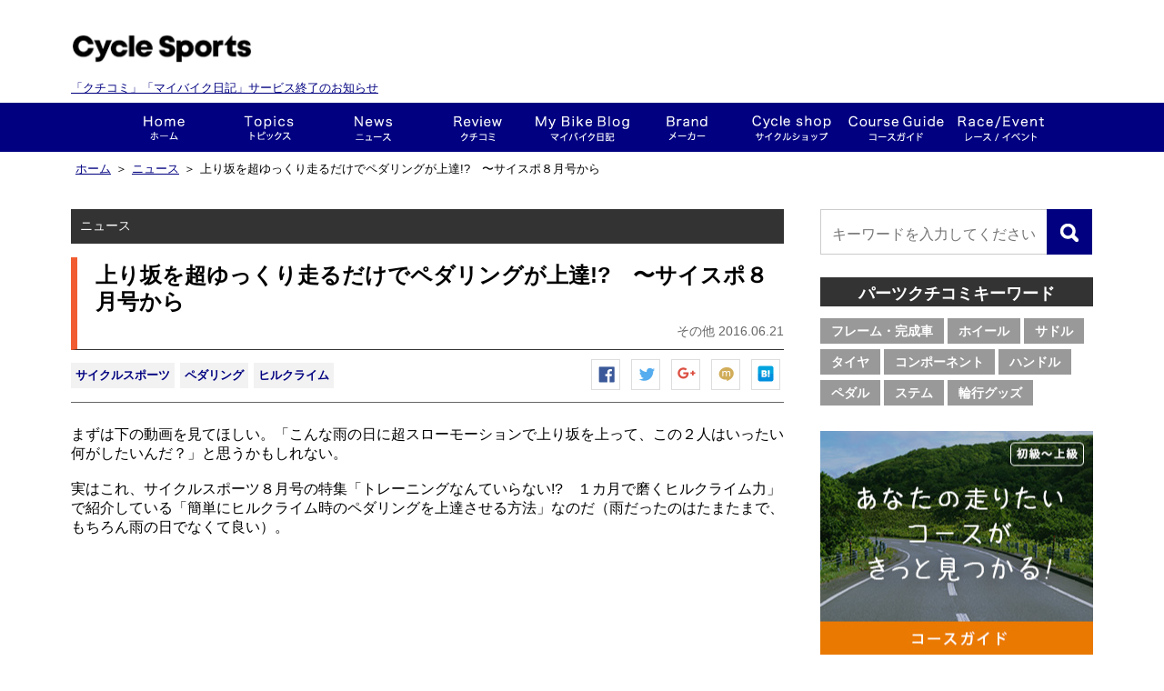

--- FILE ---
content_type: text/html; charset=utf-8
request_url: https://old.cyclesports.jp/depot/detail/64614
body_size: 49343
content:
<!DOCTYPE html>
<html>

<head profile="http://www.w3.org/1999/xhtml/vocab">
    <script async src="https://pagead2.googlesyndication.com/pagead/js/adsbygoogle.js?client=ca-pub-9954395193987966" crossorigin="anonymous"></script>
  <meta charset="UTF-8" />
  <title>上り坂を超ゆっくり走るだけでペダリングが上達!?　〜サイスポ８月号から サイクルスポーツのニュース | サイクルスポーツ.jp</title>
  <meta http-equiv="Content-Type" content="text/html; charset=utf-8" />
<meta property="og:description" content="まずは下の動画を見てほしい。「こんな雨の日に超スローモーションで上り坂を上って、この２人はいったい何がしたいんだ？」と思うかもし..." />
<meta name="description" content="まずは下の動画を見てほしい。「こんな雨の日に超スローモーションで上り坂を上って、この２人はいったい何がしたいんだ？」と思うかもし..." />
<meta name="Keywords" content="サイスポ,サイスポTopic,NEWS,ニュース,記事,その他,サイクルスポーツ" />
<link rel="shortcut icon" href="https://old.cyclesports.jp/sites/all/themes/cyclesports_jp/favicon.ico" type="image/vnd.microsoft.icon" />
<meta property="fb:app_id" content="646661268792236" />
<meta property="og:site_name" content="サイクルスポーツ.JP" />
<meta name="Generator" content="Drupal 7 (http://drupal.org)" />
<meta property="og:title" content="上り坂を超ゆっくり走るだけでペダリングが上達!?　〜サイスポ８月号から News" />
<meta property="og:image" content="https://old.cyclesports.jp/sites/default/files/styles/image_fb_share/public/%E8%B6%85%E3%82%86%E3%81%A3%E3%81%8F%E3%82%8A%E7%94%BB%E5%83%8F.jpg?itok=mrfo1G0w" />
<meta property="og:type" content="article" />
  <link type="text/css" rel="stylesheet" href="https://old.cyclesports.jp/sites/default/files/css/css_gWlbXx8lQ-KgilpD9ATNAbmHk-qIu5yIpa61aD9pGI0.css" media="all" />
<link type="text/css" rel="stylesheet" href="https://old.cyclesports.jp/sites/default/files/css/css_864a6eGveBA93BVdKUtqmcCEPU9STWd1N6ceJkhWueU.css" media="all" />
<link type="text/css" rel="stylesheet" href="https://old.cyclesports.jp/sites/default/files/css/css_h985EsFi5t60mvr9tV_U2_TIZeOiE4SloDz97_ilKQQ.css" media="all" />
<link type="text/css" rel="stylesheet" href="https://old.cyclesports.jp/sites/default/files/css/css_g_Z9wS49qcfFEbh5mCvRw7pS26mYoGQD-3MVfUKB_OE.css" media="all" />

<!--[if lte IE 7]>
<link type="text/css" rel="stylesheet" href="https://old.cyclesports.jp/sites/all/themes/cyclesports_jp/css/ie.css?ppdcy8" media="all" />
<![endif]-->

<!--[if IE 6]>
<link type="text/css" rel="stylesheet" href="https://old.cyclesports.jp/sites/all/themes/cyclesports_jp/css/ie6.css?ppdcy8" media="all" />
<![endif]-->

  <script type="text/javascript" src="https://old.cyclesports.jp/sites/default/files/js/js_x0MhBQfHNAIO1NwkQgzf_TGN4b8eMmKre3nqUfoQv3w.js"></script>
<script type="text/javascript" src="https://old.cyclesports.jp/sites/default/files/js/js_6uMVSUgDf9ldb_NCxvCamFQoenOq-XcovWYUCJT4HIU.js"></script>
<script type="text/javascript" src="https://old.cyclesports.jp/sites/default/files/js/js_e4XU4kA3jkab7BmS2yBynmZ_E8ThivijQGECnrNOlKQ.js"></script>
<script type="text/javascript">
<!--//--><![CDATA[//><!--
(function(i,s,o,g,r,a,m){i["GoogleAnalyticsObject"]=r;i[r]=i[r]||function(){(i[r].q=i[r].q||[]).push(arguments)},i[r].l=1*new Date();a=s.createElement(o),m=s.getElementsByTagName(o)[0];a.async=1;a.src=g;m.parentNode.insertBefore(a,m)})(window,document,"script","https://www.google-analytics.com/analytics.js","ga");ga("create", "UA-155927-11", {"cookieDomain":"auto"});ga("send", "pageview");
//--><!]]>
</script>
<script type="text/javascript" src="https://old.cyclesports.jp/sites/default/files/js/js_YVJddisQX6qEdmgDrziQTJHdolPXCKY5PdfgzkEJUJ8.js"></script>
<script type="text/javascript">
<!--//--><![CDATA[//><!--
// User Heat Tag
(function(add, cla){window['UserHeatTag']=cla;window[cla]=window[cla]||function(){(window[cla].q=window[cla].q||[]).push(arguments)},window[cla].l=1*new Date();var ul=document.createElement('script');var tag = document.getElementsByTagName('script')[0];ul.async=1;ul.src=add;tag.parentNode.insertBefore(ul,tag);})('//uh.nakanohito.jp/uhj2/uh.js', '_uhtracker');_uhtracker({id:'uhiEcc4LqI'});
//--><!]]>
</script>
<script type="text/javascript">
<!--//--><![CDATA[//><!--
jQuery.extend(Drupal.settings, {"basePath":"\/","pathPrefix":"","ajaxPageState":{"theme":"cyclesports_jp","theme_token":"CvmdpaKKsl1jCHIO7Hs1lE8HSbjTU0Tl0LxR8MiKZsQ","js":{"sites\/all\/modules\/photoswipe\/js\/photoswipe.jquery.js":1,"0":1,"1":1,"sites\/all\/modules\/jquery_update\/replace\/jquery\/1.8\/jquery.min.js":1,"misc\/jquery.once.js":1,"misc\/drupal.js":1,"sites\/all\/modules\/lazyloader\/jquery.lazyloader.js":1,"public:\/\/languages\/ja_6GfDn6_D3nzVRyHqPtn8Nd3LHSPCcBc-kLMaWkuEBA0.js":1,"sites\/all\/libraries\/colorbox\/jquery.colorbox-min.js":1,"sites\/all\/modules\/colorbox\/js\/colorbox.js":1,"sites\/all\/modules\/colorbox\/styles\/default\/colorbox_style.js":1,"sites\/all\/modules\/cycle_sports_jp\/modules\/csjp_news\/js\/csjp_news.js":1,"sites\/all\/libraries\/photoswipe\/dist\/photoswipe.min.js":1,"sites\/all\/libraries\/photoswipe\/dist\/photoswipe-ui-default.min.js":1,"sites\/all\/modules\/google_analytics\/googleanalytics.js":1,"2":1,"sites\/all\/themes\/cyclesports_common\/js\/cyclesports_common.js":1,"sites\/all\/themes\/cyclesports_common\/js\/cyclesports_banner.js":1,"sites\/all\/themes\/cyclesports_common\/js\/cyclesports_userinfo.js":1,"sites\/all\/themes\/cyclesports_common\/js\/jquery.animate-colors-min.js":1,"sites\/all\/themes\/cyclesports_jp\/js\/cyclesports_jp.js":1,"sites\/all\/themes\/cyclesports_jp\/js\/csjp_analytics.js":1,"sites\/all\/themes\/cyclesports_jp\/js\/jquery.bxslider.min.js":1,"3":1},"css":{"modules\/system\/system.base.css":1,"modules\/system\/system.menus.css":1,"modules\/system\/system.messages.css":1,"modules\/system\/system.theme.css":1,"modules\/comment\/comment.css":1,"sites\/all\/modules\/date\/date_api\/date.css":1,"sites\/all\/modules\/date\/date_popup\/themes\/datepicker.1.7.css":1,"modules\/field\/theme\/field.css":1,"sites\/all\/modules\/logintoboggan\/logintoboggan.css":1,"modules\/node\/node.css":1,"modules\/poll\/poll.css":1,"modules\/search\/search.css":1,"modules\/user\/user.css":1,"sites\/all\/modules\/views\/css\/views.css":1,"sites\/all\/modules\/lazyloader\/lazyloader.css":1,"sites\/all\/modules\/ckeditor\/css\/ckeditor.css":1,"sites\/all\/modules\/colorbox\/styles\/default\/colorbox_style.css":1,"sites\/all\/modules\/ctools\/css\/ctools.css":1,"sites\/all\/modules\/panels\/css\/panels.css":1,"sites\/all\/libraries\/photoswipe\/dist\/photoswipe.css":1,"sites\/all\/libraries\/photoswipe\/dist\/default-skin\/default-skin.css":1,"sites\/all\/themes\/cyclesports_common\/css\/base.css":1,"sites\/all\/themes\/cyclesports_common\/css\/utility.css":1,"sites\/all\/themes\/cyclesports_common\/css\/compornent.css":1,"sites\/all\/themes\/cyclesports_common\/css\/layout.css":1,"sites\/all\/themes\/cyclesports_jp\/css\/admin_style.css":1,"sites\/all\/themes\/cyclesports_jp\/css\/csjp_cyspo_topics.css":1,"sites\/all\/themes\/cyclesports_jp\/css\/csjp_news.css":1,"sites\/all\/themes\/cyclesports_jp\/css\/csjp_brand.css":1,"sites\/all\/themes\/cyclesports_jp\/css\/csjp_shopnavi.css":1,"sites\/all\/themes\/cyclesports_jp\/css\/csjp_race-event.css":1,"sites\/all\/themes\/cyclesports_jp\/css\/csjp_back_number.css":1,"sites\/all\/themes\/cyclesports_jp\/css\/csjp_contribution.css":1,"sites\/all\/themes\/cyclesports_jp\/css\/csjp_poll.css":1,"sites\/all\/themes\/cyclesports_jp\/css\/cyclesports_jp.css":1,"sites\/all\/themes\/cyclesports_jp\/css\/module_reset.css":1,"sites\/all\/themes\/cyclesports_jp\/css\/ie.css":1,"sites\/all\/themes\/cyclesports_jp\/css\/ie6.css":1}},"colorbox":{"opacity":"0.85","current":"{current} of {total}","previous":"\u00ab Prev","next":"Next \u00bb","close":"Close","maxWidth":"98%","maxHeight":"98%","fixed":true,"mobiledetect":false,"mobiledevicewidth":"480px"},"urlIsAjaxTrusted":{"\/depot\/detail\/64614":true},"photoswipe":{"options":{"showAnimationDuration":333,"hideAnimationDuration":333,"showHideOpacity":false,"bgOpacity":1,"spacing":0.12,"allowPanToNext":true,"maxSpreadZoom":2,"loop":true,"pinchToClose":true,"closeOnScroll":true,"closeOnVerticalDrag":true,"mouseUsed":false,"escKey":true,"arrowKeys":true,"history":true,"errorMsg":"\u003Cdiv class=\u0022pswp__error-msg\u0022\u003E\u003Ca href=\u0022%url%\u0022 target=\u0022_blank\u0022\u003EThe image\u003C\/a\u003E could not be loaded.\u003C\/div\u003E","preload":[1,1],"mainClass":null,"focus":true}},"googleanalytics":{"trackColorbox":1}});
//--><!]]>
</script>
<!-- Global site tag (gtag.js) - Google Analytics -->
<script async src="https://www.googletagmanager.com/gtag/js?id=UA-152566658-1"></script>
<script>
  window.dataLayer = window.dataLayer || [];
  function gtag(){dataLayer.push(arguments);}
  gtag('js', new Date());

  gtag('config', 'UA-152566658-1');
</script>
</head>
<body class="html not-front not-logged-in one-sidebar sidebar-first page-depot page-depot-detail page-depot-detail- page-depot-detail-64614" >
    <div id="page-wrapper">
  <div id="header">
    <div class="header__upper">
  <div style="width: 400px;" class="header__logo">
    <p class="header__logo__site-title"><a href="/"><img src="/sites/all/themes/cyclesports_jp/images/layout/logo.png?v=2019020805"></a></p>
        <p class="endMes" style="margin: 0; font-size: 13px;padding-top: 12px;"><a href="https://www.cyclesports.jp/announcement2022/">「クチコミ」「マイバイク日記」サービス終了のお知らせ</a></p>
  </div>
  <div class="header__banner">
      </div>
  <div class="header__user">
      </div>
</div>
<div id="g-navi">
  <div class="wrapper">
    <div class="inner">
      <ul class="g-navi__menu">
        <li class="g-navi__menu__item g-navi__menu__item--home">
          <a href="/" class="g-navi__menu__item__btn">ホーム</a>
        </li>
        <li class="g-navi__menu__item g-navi__menu__item--cyspo-topics">
          <a href="/articles" class="g-navi__menu__item__btn">トピックス</a>
        </li>
        <li class="g-navi__menu__item g-navi__menu__item--news">
          <a href="/depot" class="g-navi__menu__item__btn">ニュース</a>
          <div class="sub-menu-area">
            <ul class="g-navi__menu__sub-menu">
              <li class="g-navi__menu__sub-menu__item">
                <a href="/depot?qt-news_list_tab=1" class="g-navi__menu__sub-menu__item__btn">新製品</a>
              </li>
              <li class="g-navi__menu__sub-menu__item">
                <a href="/depot?qt-news_list_tab=2" class="g-navi__menu__sub-menu__item__btn">レース</a>
              </li>
              <li class="g-navi__menu__sub-menu__item">
                <a href="/depot?qt-news_list_tab=3" class="g-navi__menu__sub-menu__item__btn">イベント</a>
              </li>
              <li class="g-navi__menu__sub-menu__item">
                <a href="/depot?qt-news_list_tab=4" class="g-navi__menu__sub-menu__item__btn">ショップ</a>
              </li>
              <li class="g-navi__menu__sub-menu__item">
                <a href="/depot?qt-news_list_tab=5" class="g-navi__menu__sub-menu__item__btn">試乗会</a>
              </li>
              <li class="g-navi__menu__sub-menu__item">
                <a href="/depot?qt-news_list_tab=6" class="g-navi__menu__sub-menu__item__btn">その他</a>
              </li>
            </ul>
          </div>
        </li>
        <li class="g-navi__menu__item g-navi__menu__item--wom">
          <a href="https://my.cyclesports.jp/parts/top" class="g-navi__menu__item__btn">クチコミ</a>
          <div class="sub-menu-area">
            <ul class="g-navi__menu__sub-menu">
              <li class="g-navi__menu__sub-menu__item">
                <a href="https://my.cyclesports.jp/parts/search/category/frame" class="g-navi__menu__sub-menu__item__btn">フレーム・完成車</a>
              </li>
              <li class="g-navi__menu__sub-menu__item">
                <a href="https://my.cyclesports.jp/parts/search/category/wheel" class="g-navi__menu__sub-menu__item__btn">ホイール</a>
              </li>
              <li class="g-navi__menu__sub-menu__item">
                <a href="https://my.cyclesports.jp/parts/search/category/saddle" class="g-navi__menu__sub-menu__item__btn">サドル</a>
              </li>
              <li class="g-navi__menu__sub-menu__item">
                <a href="https://my.cyclesports.jp/parts/search/category/component" class="g-navi__menu__sub-menu__item__btn">コンポーネント</a>
              </li>
              <li class="g-navi__menu__sub-menu__item">
                <a href="https://my.cyclesports.jp/parts/search/category/tire" class="g-navi__menu__sub-menu__item__btn">タイヤ</a>
              </li>
              <li class="g-navi__menu__sub-menu__item">
                <a href="https://my.cyclesports.jp/parts/search/category/handle" class="g-navi__menu__sub-menu__item__btn">ハンドル</a>
              </li>
              <li class="g-navi__menu__sub-menu__item">
                <a href="https://my.cyclesports.jp/parts/search/category/pedal" class="g-navi__menu__sub-menu__item__btn">ペダル</a>
              </li>
              <li class="g-navi__menu__sub-menu__item">
                <a href="https://my.cyclesports.jp/parts/search/category/stem" class="g-navi__menu__sub-menu__item__btn">ステム</a>
              </li>
              <li class="g-navi__menu__sub-menu__item">
                <a href="https://my.cyclesports.jp/parts/search/category/carry" class="g-navi__menu__sub-menu__item__btn">輪行グッズ</a>
              </li>
            </ul>
          </div>
        </li>
        <li class="g-navi__menu__item g-navi__menu__item--mybike">
          <a href="https://my.cyclesports.jp/mybike/top" class="g-navi__menu__item__btn">This is my bike!!</a>
          <div class="sub-menu-area">
            <ul class="g-navi__menu__sub-menu">
              <li class="g-navi__menu__sub-menu__item">
                <a href="https://my.cyclesports.jp/mybike/search_result/sort/new" class="g-navi__menu__sub-menu__item__btn">This is my bike!!一覧</a>
              </li>
              <li class="g-navi__menu__sub-menu__item">
                <a href="https://my.cyclesports.jp/mybike/diary/list/sort/new" class="g-navi__menu__sub-menu__item__btn">マイバイク日記</a>
              </li>
              <li class="g-navi__menu__sub-menu__item">
                <a href="https://my.cyclesports.jp/mybike/interview/list" class="g-navi__menu__sub-menu__item__btn">インタビュー</a>
              </li>
            </ul>
          </div>
        </li>
        <li class="g-navi__menu__item g-navi__menu__item--brand">
          <a href="/brand" class="g-navi__menu__item__btn">メーカー</a>
          <div class="sub-menu-area">
            <ul class="g-navi__menu__sub-menu">
              <li class="g-navi__menu__sub-menu__item">
                <a href="/brand?qt-meker_index_tab=1" class="g-navi__menu__sub-menu__item__btn">ROAD（オンロード系）</a>
              </li>
              <li class="g-navi__menu__sub-menu__item">
                <a href="/brand?qt-meker_index_tab=2" class="g-navi__menu__sub-menu__item__btn">MTB（オフロード系）</a>
              </li>
              <li class="g-navi__menu__sub-menu__item">
                <a href="/brand?qt-meker_index_tab=3" class="g-navi__menu__sub-menu__item__btn">パーツ</a>
              </li>
              <li class="g-navi__menu__sub-menu__item">
                <a href="/brand?qt-meker_index_tab=4" class="g-navi__menu__sub-menu__item__btn">ウェア＆ギア</a>
              </li>
            </ul>
          </div>
        </li>
        <li class="g-navi__menu__item g-navi__menu__item--shopnavi">
          <a href="/shopnavi" class="g-navi__menu__item__btn">ショップ</a>
        </li>
        <li class="g-navi__menu__item g-navi__menu__item--course">
          <a href="https://my.cyclesports.jp/course/top/" class="g-navi__menu__item__btn">コースガイド</a>
        </li>
        <li class="g-navi__menu__item g-navi__menu__item--race-event">
          <a href="/race-event_calendar" class="g-navi__menu__item__btn">レース・イベント</a>
        </li>
      </ul>
    </div>
  </div>
</div>
  </div>

  <div id="contents">
    
          <div class="breadcrumb">
        <div class="breadcrumb__inner">
          <ul class="breadcrumb__list"><li class="breadcrumb__list__item"><span><a href="/">ホーム</a></span></li><li class="breadcrumb__list__item">＞<span><a href="/depot">ニュース</a></span></li><li class="breadcrumb__list__item">＞<span>上り坂を超ゆっくり走るだけでペダリングが上達!?　〜サイスポ８月号から</span></li></ul>        </div>
      </div>
    
    <div class="contents__wrapper">
      <div class="contents__inner">
        
        <div class="contents__main contents__inner__left">
            <div class="region region-content">
    <div id="block-system-main" class="block block-system">

    
  <div class="content">
    <div class="view view-news-detail-view view-id-news_detail_view view-display-id-page view-dom-id-cbd7da6c5587613bb2c30ce4d79cb598">
        
  
  
      <div class="view-content">
        <div class="views-row views-row-1 views-row-odd views-row-first views-row-last">
    
<div class="news__detail">
  <div class="container-box">
    <div class="container-box__contents-title">
      ニュース
    </div>
    <div class="container-box__heading">
      <h1>
        上り坂を超ゆっくり走るだけでペダリングが上達!?　〜サイスポ８月号から      </h1>
      <div class="container-box__heading__info">
        <span class="news__detail__category">
          その他        </span>
        <span class="news__entry-date">
          2016.06.21        </span>
      </div>
    </div><!-- /.container-box__heading -->

    <div class="container-box__content">
      <div class="news__detail__social is-top">
                  <div class="news__detail__tags">
                <span><a href="/tag/200" typeof="skos:Concept" property="rdfs:label skos:prefLabel" datatype="">サイクルスポーツ</a></span>
    <span><a href="/tag/2158" typeof="skos:Concept" property="rdfs:label skos:prefLabel" datatype="">ペダリング</a></span>
    <span><a href="/tag/340" typeof="skos:Concept" property="rdfs:label skos:prefLabel" datatype="">ヒルクライム</a></span>
          </div>
                <ul class="sns-button">
  <li class="sns-button__item sns-button__item--facebook">
    <a href="javascript:void(0);" onclick="window.open('http://www.facebook.com/sharer.php?u=https://old.cyclesports.jp/depot/detail/64614', '', 'width=600,height=400');" rel="nofollow" title="Facebook シェア">Facebook シェア</a>
  </li>
  <li class="sns-button__item sns-button__item--twitter">
    <a href="javascript:void(0);" onclick="window.open('http://twitter.com/share?via=cyspo&url=https://old.cyclesports.jp/depot/detail/64614&text=上り坂を超ゆっくり走るだけでペダリングが上達!?　〜サイスポ８月号から', '', 'width=600,height=400');" title="ツイートする">ツイートする</a>
  </li>
  <li class="sns-button__item sns-button__item--google">
    <a href="javascript:void(0);" onclick="window.open('https://plus.google.com/share?url=https://old.cyclesports.jp/depot/detail/64614', '', 'width=600,height=400');"  title="Google+で共有する">Google+で共有する</a>
  </li>
  <li class="sns-button__item sns-button__item--mixi">
    <a href="javascript:void(0);" onclick="window.open('http://mixi.jp/share.pl?u=https://old.cyclesports.jp/depot/detail/64614', '', 'width=800,height=600');"  title="mixiチェック">mixiチェック</a>
  </li>
  <li class="sns-button__item sns-button__item--hatena">
    <a href="javascript:void(0);" onclick="window.open('http://b.hatena.ne.jp/add?url=https://old.cyclesports.jp/depot/detail/64614', '', 'width=800,height=600');"  title="はてなブックマーク">はてなブックマーク</a>
  </li>
</ul>      </div>

      <div class="news__detail__article">
          <div class="article-layout">
        <div class="article-layout__contents">
      <div class="article-layout__contents__text-only">
  <span style="font-size:16px">まずは下の動画を見てほしい。「こんな雨の日に超スローモーションで上り坂を上って、この２人はいったい何がしたいんだ？」と思うかもしれない。<br />
<br />
実はこれ、サイクルスポーツ８月号の特集「トレーニングなんていらない!?　１カ月で磨くヒルクライム力」で紹介している「簡単にヒルクライム時のペダリングを上達させる方法」なのだ（雨だったのはたまたまで、もちろん雨の日でなくて良い）。</span><br />
<br />
&nbsp;</div>    </div>
  </div><!-- /.article-layout -->
  <div class="article-layout">
        <div class="article-layout__contents">
      <div class="article-layout__contents__text-only">
  <iframe width="560" height="315" src="https://www.youtube.com/embed/lalEzBvm4u4" frameborder="0" allowfullscreen></iframe>

</div>    </div>
  </div><!-- /.article-layout -->
  <div class="article-layout">
        <div class="article-layout__contents">
      <div class="article-layout__contents__text-only">
  ※なお、この動画はスロー再生ではなく、実際のスピードで走っている<br />
<br />
<br />
<span style="font-size:16px">興味の湧いた人は、ぜひサイクルスポーツ８月号の特集を読んでみよう。短期間であなたのヒルクライム力を向上させるノウハウが満載だ。<br />
<br />
ヒルクライムレースにエントリーしたけど、本番まで残りわずかで焦り始めている、という人は必読だぞ！</span><br />
<br />
<br />
amazonで発売中！ &nbsp;<a href="http://www.amazon.co.jp/dp/B01EG98OYO" target="_blank">http://www.amazon.co.jp/dp/B01EG98OYO</a><br />
定期購読（富士山マガジンサービス）&nbsp;<a href="http://fujisan.co.jp/pc/web-cs" target="_blank">http://fujisan.co.jp/pc/web-cs</a><br />
<br />
問・八重洲出版 販売部 &nbsp;<a href="mailto:webstore-order@yaesu-net.co.jp">webstore-order@yaesu-net.co.jp</a><br />
<a href="http://www.yaesu-net.co.jp/" target="_blank">http://www.yaesu-net.co.jp/</a><br />
&nbsp;</div>    </div>
  </div><!-- /.article-layout -->
      </div>

    </div><!-- /.container-box__content -->

  </div><!-- /.container-box -->
</div><!-- /.news__detail -->
  </div>
    </div>
  
  
  
  
  
  
</div>  </div>
</div>
<div id="block-views-bf214c5d115dfd1b5a77650dd9bb4c7b" class="block block-views">

    
  <div class="content">
    <div class="news__news-list">
  <div class="container-box">
    <div class="container-box__heading">
      <h2>関連ニュース</h2>
    </div>
    <div class="container-box__content">

                        
      
      
      <div class="shopnavi__news-list__area">
                  <div class="view-content">
            <ul class="list--line-view">
      <li class="list__item  views-row views-row-1 views-row-odd views-row-first">
      <a href="/depot/detail/124447" class="block-link clearfix">
  <div class="news__list__line__image block-link__image">
    <span class="wrap-img">
      <span class="field field-name-field-news-image field-type-image field-label-hidden">
    <span class="field-items">
          <span class="field-item even"><img typeof="foaf:Image" data-src="https://old.cyclesports.jp/sites/default/files/styles/list_line_thumbnail/public/%E3%82%B9%E3%82%AF%E3%83%AA%E3%83%BC%E3%83%B3%E3%82%B7%E3%83%A7%E3%83%83%E3%83%88%202019-10-04%205.50.47.png?itok=d_TQPdii" src="https://old.cyclesports.jp/sites/all/modules/lazyloader/image_placeholder.gif" width="248" height="165" alt="" /><noscript><img typeof="foaf:Image" src="https://old.cyclesports.jp/sites/default/files/styles/list_line_thumbnail/public/%E3%82%B9%E3%82%AF%E3%83%AA%E3%83%BC%E3%83%B3%E3%82%B7%E3%83%A7%E3%83%83%E3%83%88%202019-10-04%205.50.47.png?itok=d_TQPdii" width="248" height="165" alt="" /></noscript></span>
      </span>
</span>    </span>
    <span class="block-link__image__coverd">
      <span class="block-link__image__coverd__text">記事を読む</span>
    </span>
  </div>
  <div class="news__list__line__text">
    <span class="news__list__line__category news__category">
      その他    </span><br>
    <span class="news__list__line__text__date block-link__date">2019.10.04</span>
    <h3>10/19発売！サイクルスポーツ12月号。別冊付録・サイクルモード2019ガイド</h3>
  </div>
</a>
    </li>
      <li class="list__item  views-row views-row-2 views-row-even">
      <a href="/depot/detail/122988" class="block-link clearfix">
  <div class="news__list__line__image block-link__image">
    <span class="wrap-img">
      <span class="field field-name-field-news-image field-type-image field-label-hidden">
    <span class="field-items">
          <span class="field-item even"><img typeof="foaf:Image" data-src="https://old.cyclesports.jp/sites/default/files/styles/list_line_thumbnail/public/204_02%20%E3%81%AE%E3%82%B3%E3%83%94%E3%83%BC.jpg?itok=QFVxQhWY" src="https://old.cyclesports.jp/sites/all/modules/lazyloader/image_placeholder.gif" width="248" height="165" alt="" /><noscript><img typeof="foaf:Image" src="https://old.cyclesports.jp/sites/default/files/styles/list_line_thumbnail/public/204_02%20%E3%81%AE%E3%82%B3%E3%83%94%E3%83%BC.jpg?itok=QFVxQhWY" width="248" height="165" alt="" /></noscript></span>
      </span>
</span>    </span>
    <span class="block-link__image__coverd">
      <span class="block-link__image__coverd__text">記事を読む</span>
    </span>
  </div>
  <div class="news__list__line__text">
    <span class="news__list__line__category news__category">
      その他    </span><br>
    <span class="news__list__line__text__date block-link__date">2019.09.19</span>
    <h3>サイスポ監修！水とみどりと歴史に触れる 「大阪北部サイクリングマップ」が完成</h3>
  </div>
</a>
    </li>
      <li class="list__item  views-row views-row-3 views-row-odd">
      <a href="/depot/detail/123098" class="block-link clearfix">
  <div class="news__list__line__image block-link__image">
    <span class="wrap-img">
      <span class="field field-name-field-news-image field-type-image field-label-hidden">
    <span class="field-items">
          <span class="field-item even"><img typeof="foaf:Image" data-src="https://old.cyclesports.jp/sites/default/files/styles/list_line_thumbnail/public/%E3%82%B9%E3%82%AF%E3%83%AA%E3%83%BC%E3%83%B3%E3%82%B7%E3%83%A7%E3%83%83%E3%83%88%202019-09-09%207.30.50.png?itok=dkvf0ORK" src="https://old.cyclesports.jp/sites/all/modules/lazyloader/image_placeholder.gif" width="248" height="165" alt="" /><noscript><img typeof="foaf:Image" src="https://old.cyclesports.jp/sites/default/files/styles/list_line_thumbnail/public/%E3%82%B9%E3%82%AF%E3%83%AA%E3%83%BC%E3%83%B3%E3%82%B7%E3%83%A7%E3%83%83%E3%83%88%202019-09-09%207.30.50.png?itok=dkvf0ORK" width="248" height="165" alt="" /></noscript></span>
      </span>
</span>    </span>
    <span class="block-link__image__coverd">
      <span class="block-link__image__coverd__text">記事を読む</span>
    </span>
  </div>
  <div class="news__list__line__text">
    <span class="news__list__line__category news__category">
      その他    </span><br>
    <span class="news__list__line__text__date block-link__date">2019.09.09</span>
    <h3>9/20発売！サイクルスポーツ11月号。特集「ディスクロードの正しい買い方」</h3>
  </div>
</a>
    </li>
      <li class="list__item  views-row views-row-4 views-row-even">
      <a href="/depot/detail/122993" class="block-link clearfix">
  <div class="news__list__line__image block-link__image">
    <span class="wrap-img">
      <span class="field field-name-field-news-image field-type-image field-label-hidden">
    <span class="field-items">
          <span class="field-item even"><img typeof="foaf:Image" data-src="https://old.cyclesports.jp/sites/default/files/styles/list_line_thumbnail/public/%E3%82%B7%E3%83%9E%E3%83%8E%E9%88%B4%E9%B9%BF2019_02.JPG?itok=EUQ7UP_d" src="https://old.cyclesports.jp/sites/all/modules/lazyloader/image_placeholder.gif" width="248" height="165" alt="" /><noscript><img typeof="foaf:Image" src="https://old.cyclesports.jp/sites/default/files/styles/list_line_thumbnail/public/%E3%82%B7%E3%83%9E%E3%83%8E%E9%88%B4%E9%B9%BF2019_02.JPG?itok=EUQ7UP_d" width="248" height="165" alt="" /></noscript></span>
      </span>
</span>    </span>
    <span class="block-link__image__coverd">
      <span class="block-link__image__coverd__text">記事を読む</span>
    </span>
  </div>
  <div class="news__list__line__text">
    <span class="news__list__line__category news__category">
      レース    </span><br>
    <span class="news__list__line__text__date block-link__date">2019.09.06</span>
    <h3>”新生”チームサイスポも出走！第36回シマノ鈴鹿ロードレースレポート</h3>
  </div>
</a>
    </li>
      <li class="list__item  views-row views-row-5 views-row-odd views-row-last">
      <a href="/depot/detail/122288" class="block-link clearfix">
  <div class="news__list__line__image block-link__image">
    <span class="wrap-img">
      <span class="field field-name-field-news-image field-type-image field-label-hidden">
    <span class="field-items">
          <span class="field-item even"><img typeof="foaf:Image" data-src="https://old.cyclesports.jp/sites/default/files/styles/list_line_thumbnail/public/%E3%82%B7%E3%83%9E%E3%83%8E%E9%88%B4%E9%B9%BFCS_T%E3%82%B7%E3%83%A3%E3%83%842019_POP_ol%5B1%5D.jpg?itok=0oYyb5n3" src="https://old.cyclesports.jp/sites/all/modules/lazyloader/image_placeholder.gif" width="248" height="165" alt="" /><noscript><img typeof="foaf:Image" src="https://old.cyclesports.jp/sites/default/files/styles/list_line_thumbnail/public/%E3%82%B7%E3%83%9E%E3%83%8E%E9%88%B4%E9%B9%BFCS_T%E3%82%B7%E3%83%A3%E3%83%842019_POP_ol%5B1%5D.jpg?itok=0oYyb5n3" width="248" height="165" alt="" /></noscript></span>
      </span>
</span>    </span>
    <span class="block-link__image__coverd">
      <span class="block-link__image__coverd__text">記事を読む</span>
    </span>
  </div>
  <div class="news__list__line__text">
    <span class="news__list__line__category news__category">
      イベント    </span><br>
    <span class="news__list__line__text__date block-link__date">2019.08.29</span>
    <h3>サイスポがシマノ鈴鹿ロード2019に出展</h3>
  </div>
</a>
    </li>
  </ul>
          </div>
              </div>

      
      
      
      
      
    </div>
  </div>
</div>
  </div>
</div>
<div id="block-block-13" class="block block-block">

    
  <div class="content">
    <!-- .keep -->  </div>
</div>
  </div>
        </div><!-- /.contents__main -->

                  <div class="contents__side contents__inner__right">

                          <div id="sidebar-first" class="column sidebar"><div class="section">
                  <div class="region region-sidebar-first">
    <div id="block-block-5" class="block block-block">

    
  <div class="content">
    <div class="search-articles clearfix">
  <form action="/depot/detail/64614" method="post" id="csjp-search-form" accept-charset="UTF-8"><div><div class="form-item form-type-textfield form-item-keyword">
 <input placeholder="キーワードを入力してください" type="text" id="edit-keyword" name="keyword" value="" size="20" maxlength="128" class="form-text" />
</div>
<input type="submit" id="edit-submit" name="op" value="検索" class="form-submit" /><input type="hidden" name="form_build_id" value="form-MKdcwrV34meBgXTDWBhnFNgwMy0d4_5BEVnooomjVFM" />
<input type="hidden" name="form_id" value="csjp_search_form" />
</div></form></div>
  </div>
</div>
<div id="block-block-6" class="block block-block">

    
  <div class="content">
    <div class="wom-shortcut">
  <h2>パーツクチコミキーワード</h2>
  <div class="wom-shortcut__keywords">
    <ul>
      <li><a href="https://my.cyclesports.jp/parts/search_result/category/frame">フレーム・完成車</a></li>
      <li><a href="https://my.cyclesports.jp/parts/search_result/category/wheel">ホイール</a></li>
      <li><a href="https://my.cyclesports.jp/parts/search_result/category/saddle">サドル</a></li>
      <li><a href="https://my.cyclesports.jp/parts/search_result/category/tire">タイヤ</a></li>
      <li><a href="https://my.cyclesports.jp/parts/search_result/category/component">コンポーネント</a></li>
      <li><a href="https://my.cyclesports.jp/parts/search_result/category/handle">ハンドル</a></li>
      <li><a href="https://my.cyclesports.jp/parts/search_result/category/pedal">ペダル</a></li>
      <li><a href="https://my.cyclesports.jp/parts/search_result/category/stem">ステム</a></li>
      <li><a href="https://my.cyclesports.jp/parts/search_result/category/carry">輪行グッズ</a></li>
    </ul>
  </div>
</div>
  </div>
</div>
<div id="block-block-14" class="block block-block">

    
  <div class="content">
    <!-- UZOU ad tag (do not modify) -->
<div class="uz-cyclesports_pc uz-ny"></div>
<link rel="stylesheet" href="//speee-ad.akamaized.net/tag/cyclesports_pc/css/outer-style.css">
<script async type="text/javascript" src="//speee-ad.akamaized.net/tag/cyclesports_pc/js/outer-frame.min.js" charset="utf-8"></script>
<!-- UZOU ad tag end -->  </div>
</div>
<div id="block-block-7" class="block block-block">

    
  <div class="content">
    <div class="banner contents__side__banner">
  <div class="course-guide__banner">
    <a href="https://my.cyclesports.jp/course/top/" class="image-link">
      <img src="/sites/all/themes/cyclesports_jp/images/layout/banner_course_guide.jpg" alt="初級～上級 あなたの走りたいコースがきっと見つかる！ コースガイド">
    </a>
  </div>
</div>
  </div>
</div>
<div id="block-block-8" class="block block-block">

    
  <div class="content">
    <div class="banner banner__own-ad clearfix">
<ul class="side__banner banner__list">
  <li class="side__banner__item  aminovital__banner banner__list__item is-odd">
    <a href="https://cyclesportsjp-promo-aminovital.jp/" target="_blank" class="image-link">
      <img src="/sites/all/themes/cyclesports_jp/images/layout/banner_aminovital.png" alt="挑戦する全てのサイクリストたちへ　アミノバイタル">
    </a>
  </li>
  <li class="side__banner__item fb__banner banner__list__item is-even">
    <a href="https://www.facebook.com/CycleSports.jp" target="_blank" class="image-link">
      <img src="/sites/all/themes/cyclesports_jp/images/layout/banner_fb.jpg?20150810" alt="CYCLE SPORTS Facebook">
    </a>
  </li>
  <li class="side__banner__item tw__banner banner__list__item is-odd">
    <a href="https://twitter.com/cyspo" target="_blank" class="image-link">
      <img src="/sites/all/themes/cyclesports_jp/images/layout/banner_tw.jpg?20150810" alt="CYCLE SPORTS twitter">
    </a>
  </li>
  <li class="side__banner__item ciclissimo_fb__banner banner__list__item is-even">
    <a href="https://www.facebook.com/CICLISSIMO.YAESU" target="_blank" class="image-link">
      <img src="/sites/all/themes/cyclesports_jp/images/layout/banner_ciclissimo_fb.png?20170310" alt="CICLISSIMO ON facebook">
    </a>
  </li>
  <li class="side__banner__item ciclissimo_info__banner banner__list__item is-odd">
    <a href="http://www.cyclesports.jp/articles/detail/74965" target="_blank" class="image-link">
      <img src="/sites/all/themes/cyclesports_jp/images/layout/banner_ciclissimo_info.png?20170310" alt="CICLISSIMO マニアのためのサイクルロードレース・マガジン">
    </a>
  </li>
  <li class="side__banner__item attention_news__banner banner__list__item is-even">
    <a href="http://my.cyclesports.jp/special/beginner-roadbike" target="_blank" class="image-link">
      <img src="/sites/all/themes/cyclesports_jp/images/layout/banner_beginner_roadbike2017.gif" alt="入門者必見！ 10万円台ロードバイク">
    </a>
  </li>
  <li class="side__banner__item toukou__banner banner__list__item is-odd">
    <a href="http://www.cyclesports.jp/toukou" class="image-link">
      <img src="/sites/all/themes/cyclesports_jp/images/layout/banner_toukou.png" alt="随時投稿受付中！ 投稿広場">
    </a>
  </li>
</ul>
</div>
  </div>
</div>
  </div>
              </div></div> <!-- /.section, /#sidebar-first -->
                      </div><!-- /.contents__side -->
        
      </div><!-- ./contents__inner -->
    </div><!-- /.contents__wrapper -->
  </div><!-- /#contents -->

  <div id="footer">
    <div class="footer__page-top">
  <a href="#header" class="footer__page-top__link link--page-scroll">Page Top</a>
</div>
<div class="footer__upper">
  <div class="footer__sitecontents">
    <div class="footer__sitecontents__menu ">
      <div class="footer__column">
        <div class="footer__sitecontents__menu__item">
          <a href="/" class="footer__sitecontents__menu__item__link">ホーム</a>
        </div>
        <div class="footer__sitecontents__menu__item">
          <a href="/articles" class="footer__sitecontents__menu__item__link">トピックス</a>
        </div>
        <div class="footer__sitecontents__menu__item">
          <a href="/depot" class="footer__sitecontents__menu__item__link">ニュース</a>
          <ul class="footer__sitecontents__menu__sub-menu">
            <li>
              <a href="/depot?qt-news_list_tab=1">新製品</a>
            </li>
            <li>
              <a href="/depot?qt-news_list_tab=2">レース</a>
            </li>
            <li>
              <a href="/depot?qt-news_list_tab=3">イベント</a>
            </li>
            <li>
              <a href="/depot?qt-news_list_tab=4">ショップ</a>
            </li>
            <li>
              <a href="/depot?qt-news_list_tab=5">試乗会</a>
            </li>
            <li>
              <a href="/depot?qt-news_list_tab=6">その他</a>
            </li>
          </ul>
        </div>
      </div>
      <div class="footer__column">
        <div class="footer__sitecontents__menu__item">
          <a href="https://my.cyclesports.jp/parts/top" class="footer__sitecontents__menu__item__link">パーツクチコミ</a>
          <ul class="footer__sitecontents__menu__sub-menu">
            <li>
              <a href="https://my.cyclesports.jp/parts/search_result/category/frame">フレーム・完成車</a>
            </li>
            <li>
              <a href="https://my.cyclesports.jp/parts/search_result/category/wheel">ホイール</a>
            </li>
            <li>
              <a href="https://my.cyclesports.jp/parts/search_result/category/saddle">サドル</a>
            </li>
            <li>
              <a href="https://my.cyclesports.jp/parts/search_result/category/tire">タイヤ</a>
            </li>
            <li>
              <a href="https://my.cyclesports.jp/parts/search_result/category/component">コンポーネント</a>
            </li>
            <li>
              <a href="https://my.cyclesports.jp/parts/search_result/category/handle">ハンドル</a>
            </li>
            <li>
              <a href="https://my.cyclesports.jp/parts/search_result/category/pedal">ペダル</a>
            </li>
            <li>
              <a href="https://my.cyclesports.jp/parts/search_result/category/stem">ステム</a>
            </li>
            <li>
              <a href="https://my.cyclesports.jp/parts/search_result/category/carry">輪行グッズ</a>
            </li>
          </ul>
        </div>
        <div class="footer__sitecontents__menu__item">
          <a href="https://my.cyclesports.jp//mybike/top" class="footer__sitecontents__menu__item__link">マイバイク</a>
          <ul class="footer__sitecontents__menu__sub-menu">
            <li>
              <a href="https://my.cyclesports.jp//mybike/search_result/sort/new">マイバイク一覧</a>
            </li>
            <li>
              <a href="https://my.cyclesports.jp//mybike/diary/list/sort/new">マイバイク日記</a>
            </li>
            <li>
              <a href="https://my.cyclesports.jp//mybike/interview/list">インタビュー</a>
            </li>
          </ul>
        </div>
      </div>
      <div class="footer__column">
        <div class="footer__sitecontents__menu__item">
          <a href="/brand" class="footer__sitecontents__menu__item__link">メーカー</a>
          <ul class="footer__sitecontents__menu__sub-menu">
            <li>
              <a href="/brand?qt-meker_index_tab=1">オンロード</a>
            </li>
            <li>
              <a href="/brand?qt-meker_index_tab=2">オフロード</a>
            </li>
            <li>
              <a href="/brand?qt-meker_index_tab=3">パーツ</a>
            </li>
            <li>
              <a href="/brand?qt-meker_index_tab=4">ウェア・ギア</a>
            </li>
          </ul>
        </div>
        <div class="footer__sitecontents__menu__item">
          <a href="/shopnavi" class="footer__sitecontents__menu__item__link">サイクルショップ</a>
        </div>
        <div class="footer__sitecontents__menu__item">
          <a href="https://my.cyclesports.jp/course/top/" class="footer__sitecontents__menu__item__link">コースガイド</a>
        </div>
        <div class="footer__sitecontents__menu__item">
          <a href="/race-event_calendar" class="footer__sitecontents__menu__item__link">レース／イベント</a>
        </div>
      </div>
      <div class="footer__column footer__sitecontents__other">
        <ul>
          <li>
            <a href="/magazine" class="blog">
              <span class="blog__img">
                <span class="img-wrap">
                  <img src="/sites/all/themes/cyclesports_jp/images/layout/img_backnumber.png" />
                </span>
              </span>
              <span class="blog__title">
                CYCLE SPORTS<br>
                バックナンバー
              </span>
            </a>
          </li>
          <li>
            <a href="http://blog.livedoor.jp/mikaogishima/" target="_blank" class="blog">
              <span class="blog__img">
                <span class="img-wrap">
                  <img src="/sites/all/themes/cyclesports_jp/images/layout/img_mama.jpg" />
                </span>
              </span>
              <span class="blog__title">
                荻島美香ブログ<br>
                ２児のママ、自転車オランダ便り
              </span>
            </a>
          </li>
          <li>
            <a href="http://www.yaesu-net.co.jp/emiko2/" target="_blank" class="blog">
              <span class="blog__img">
                <span class="img-wrap">
                  <img src="/sites/all/themes/cyclesports_jp/images/layout/img_emiko.jpg" />
                </span>
              </span>
              <span class="blog__title">
                エミコ＆スティーブの<br>
                地球大冒険＆楽しい田舎暮らし
              </span>
            </a>
          </li>
          <li>
            <a href="http://www.yaesu-net.co.jp/sales/ad.html" target="_blank" class="other-btn">
              広告掲載について
            </a>
          </li>
                    <li>
            <a href="https://my.cyclesports.jp/terms_guidelines" class="other-btn">
              利用規約・ガイドライン
            </a>
          </li>
          <li>
            <a href="mailto:&#109;&#121;&#99;&#121;&#115;&#112;&#111;&#105;&#110;&#102;&#111;&#64;&#99;&#121;
&#99;&#108;&#101;&#115;&#112;&#111;&#114;&#116;&#115;&#46;&#106;&#112;" class="other-btn">
              コンテンツの違反報告
            </a>
          </li>
        </ul>
      </div>
    </div>
  </div><!-- /.footer__sitecontents -->
</div>
<div class="fotter__lower">
  <div class="inner">
    <div class="footer__logo">
      <span class="wrap-img">
        <a href="/">
          <img src="/sites/all/themes/cyclesports_jp/images/layout/img_footer_logo.png?v=2019020805">
        </a>
      </span>
    </div>
    <div class="footer__links">
      <ul>
        <li>
          <a href="mailto:&#105;&#110;&#102;&#111;&#64;&#99;&#121;&#99;&#108;&#101;&#115;&#112;&#111;&#114;&#116;&#115;&#46;&#106;&#112;">お問い合わせ</a>
        </li>
        <li>
          <a href="/company">会社概要</a>
        </li>
        <li>
          <a href="/policy">プライバシーポリシー</a>
        </li>
        <li>
          <a href="http://www.yaesu-net.co.jp/sales/ad.html" target="_blank">広告掲載について</a>
        </li>
        <li>
          <a href="http://www.yaesu-net.co.jp/sales/photo.html" target="_blank">写真販売・貸し出しについて</a>
        </li>
        <li>
          <a href="http://www.yaesu-net.co.jp/sales/index.html" target="_blank">サイクルスポーツ購読のご案内</a>
        </li>
      </ul>
    </div><!-- /.f-more-menu -->
    <div class="copyright">
      <span>CopyRight &copy; YAESU Publishing CO., LTD.</span>
    </div><!-- /.copyright -->
  </div>
</div><!-- /.fotter__lower -->
  </div>
</div><!-- /#page-wrapper -->
  <!-- Root element of PhotoSwipe. Must have class pswp. -->
<div class="pswp" tabindex="-1" role="dialog" aria-hidden="true">

    <!-- Background of PhotoSwipe.
         It's a separate element as animating opacity is faster than rgba(). -->
    <div class="pswp__bg"></div>

    <!-- Slides wrapper with overflow:hidden. -->
    <div class="pswp__scroll-wrap">

        <!-- Container that holds slides.
            PhotoSwipe keeps only 3 of them in the DOM to save memory.
            Don't modify these 3 pswp__item elements, data is added later on. -->
        <div class="pswp__container">
            <div class="pswp__item"></div>
            <div class="pswp__item"></div>
            <div class="pswp__item"></div>
        </div>

        <!-- Default (PhotoSwipeUI_Default) interface on top of sliding area. Can be changed. -->
        <div class="pswp__ui pswp__ui--hidden">

            <div class="pswp__top-bar">

                <!--  Controls are self-explanatory. Order can be changed. -->

                <div class="pswp__counter"></div>

                <button class="pswp__button pswp__button--close" title="Close (Esc)"></button>

                <button class="pswp__button pswp__button--share" title="Share"></button>

                <button class="pswp__button pswp__button--fs" title="Toggle fullscreen"></button>

                <button class="pswp__button pswp__button--zoom" title="Zoom in/out"></button>

                <!-- Preloader demo http://codepen.io/dimsemenov/pen/yyBWoR -->
                <!-- element will get class pswp__preloader--active when preloader is running -->
                <div class="pswp__preloader">
                    <div class="pswp__preloader__icn">
                      <div class="pswp__preloader__cut">
                        <div class="pswp__preloader__donut"></div>
                      </div>
                    </div>
                </div>
            </div>

            <div class="pswp__share-modal pswp__share-modal--hidden pswp__single-tap">
                <div class="pswp__share-tooltip"></div>
            </div>

            <button class="pswp__button pswp__button--arrow--left" title="Previous (arrow left)">
            </button>

            <button class="pswp__button pswp__button--arrow--right" title="Next (arrow right)">
            </button>

            <div class="pswp__caption">
                <div class="pswp__caption__center"></div>
            </div>

        </div>

    </div>

</div>
      <noscript>
        <style type="text/css" media="all">
          img[data-src] { display: none !important; }
        </style>
      </noscript><script type="text/javascript" src="https://old.cyclesports.jp/sites/default/files/js/js_cjIh5qerKuJ2tqStRjFAE-IVqutd9RQJ64ZNxJn80wQ.js"></script>
<script type="text/javascript">
<!--//--><![CDATA[//><!--
      (function ($) {
        Drupal.behaviors.lazyloader = {
          attach: function (context, settings) {
            $("img[data-src]").lazyloader({distance: 0, icon: "/sites/all/modules/lazyloader/loader/loader-1.gif" });
          }
        };
      }(jQuery));
//--><!]]>
</script>
<script type="text/javascript">
<!--//--><![CDATA[//><!--
    jQuery(document).ready(function($){
      $("#banner--header, #banner--side-top, #banner--side, #banner--footer-mini, #banner--footer, #banner--race-event, #banner--bg").bannerDisp({path: "/", impressionPath: "/"})
    });
//--><!]]>
</script>
</body>
</html>


--- FILE ---
content_type: text/html; charset=utf-8
request_url: https://www.google.com/recaptcha/api2/aframe
body_size: 267
content:
<!DOCTYPE HTML><html><head><meta http-equiv="content-type" content="text/html; charset=UTF-8"></head><body><script nonce="hRmrEPhGhwiR3zvqbS_gbg">/** Anti-fraud and anti-abuse applications only. See google.com/recaptcha */ try{var clients={'sodar':'https://pagead2.googlesyndication.com/pagead/sodar?'};window.addEventListener("message",function(a){try{if(a.source===window.parent){var b=JSON.parse(a.data);var c=clients[b['id']];if(c){var d=document.createElement('img');d.src=c+b['params']+'&rc='+(localStorage.getItem("rc::a")?sessionStorage.getItem("rc::b"):"");window.document.body.appendChild(d);sessionStorage.setItem("rc::e",parseInt(sessionStorage.getItem("rc::e")||0)+1);localStorage.setItem("rc::h",'1768590445226');}}}catch(b){}});window.parent.postMessage("_grecaptcha_ready", "*");}catch(b){}</script></body></html>

--- FILE ---
content_type: text/css
request_url: https://old.cyclesports.jp/sites/default/files/css/css_g_Z9wS49qcfFEbh5mCvRw7pS26mYoGQD-3MVfUKB_OE.css
body_size: 11572
content:
html{font-family:sans-serif;-ms-text-size-adjust:100%;-webkit-text-size-adjust:100%;}body{margin:0;}article,aside,details,figcaption,figure,footer,header,hgroup,main,menu,nav,section,summary{display:block;}audio,canvas,progress,video{display:inline-block;vertical-align:baseline;}audio:not([controls]){display:none;height:0;}[hidden],template{display:none;}a{background-color:transparent;}a:active,a:hover{outline:0;}abbr[title]{border-bottom:1px dotted;}b,strong{font-weight:bold;}dfn{font-style:italic;}h1{font-size:2em;margin:0.67em 0;}mark{background:#ff0;color:#000;}small{font-size:80%;}sub,sup{font-size:75%;line-height:0;position:relative;vertical-align:baseline;}sup{top:-0.5em;}sub{bottom:-0.25em;}img{border:0;}svg:not(:root){overflow:hidden;}figure{margin:1em 40px;}hr{-moz-box-sizing:content-box;box-sizing:content-box;height:0;}pre{overflow:auto;}code,kbd,pre,samp{font-family:monospace,monospace;font-size:1em;}button,input,optgroup,select,textarea{color:inherit;font:inherit;margin:0;}button{overflow:visible;}button,select{text-transform:none;}button,html input[type="button"],input[type="reset"],input[type="submit"]{-webkit-appearance:button;cursor:pointer;}button[disabled],html input[disabled]{cursor:default;}button::-moz-focus-inner,input::-moz-focus-inner{border:0;padding:0;}input{line-height:normal;}input[type="checkbox"],input[type="radio"]{box-sizing:border-box;padding:0;}input[type="number"]::-webkit-inner-spin-button,input[type="number"]::-webkit-outer-spin-button{height:auto;}input[type="search"]{-webkit-appearance:textfield;-moz-box-sizing:content-box;-webkit-box-sizing:content-box;box-sizing:content-box;}input[type="search"]::-webkit-search-cancel-button,input[type="search"]::-webkit-search-decoration{-webkit-appearance:none;}fieldset{border:1px solid #333;margin:0 2px;padding:0.35em 0.625em 0.75em;}legend{border:0;padding:0;}textarea{overflow:auto;}optgroup{font-weight:bold;}html{font-family:Verdana,Arial,'ヒラギノ角ゴ Pro W3','Hiragino Kaku Gothic Pro','メイリオ','ＭＳ Ｐゴシック',sans-serif;font-size:14px;}table{border-collapse:collapse;border-spacing:0;}td,th{padding:0;border:none;}tbody{border:0;}html,body,div,span,applet,object,iframe,blockquote,pre,a,abbr,acronym,address,big,cite,code,del,dfn,em,img,ins,kbd,q,s,samp,small,strike,strong,sub,sup,tt,var,b,u,i,center,table,caption,tbody,tfoot,thead,tr,th,td,article,aside,canvas,details,embed,figure,figcaption,footer,header,hgroup,menu,nav,output,ruby,section,summary,time,mark,audio,video{margin:0;padding:0;word-wrap:break-word;overflow-wrap :break-word;}a,a:visited{color:#000080;}a:hover{text-decoration:none;}input[type='button'],input[type='submit']{display:inline-block;min-width:100px;padding:6px 12px 3px;color:#3c3c3c;text-align:center;background:#fff;background:-moz-linear-gradient(top,#fff,#ececec);background:-webkit-gradient(linear,left top,left bottom,from(#fff),to(#ececec));border:1px solid #ccc;cursor:pointer;}
.clearfix:after{content:".";display:block;clear:both;height:0;visibility:hidden;}.clearfix{min-height:1px;}.fl-right{float:right !important;}.fl-left{float:left !important;}.disp-tbl{display:table;box-sizing:border-box;-moz-box-sizing:border-box;width:100%;}.disp-tbl > *{display:table-cell;vertical-align:top;}.disp-tbl.is-column2 > *{box-sizing:border-box;-moz-box-sizing:border-box;width:50%;}.disp-hidden{display:none !important;}.pc-hidden{display:none !important;}.p0{padding:0 !important;}.pt10{padding-top:10px !important;}.pt20{padding-top:20px !important;}.pt30{padding-top:30px !important;}.pt50{padding-top:50px !important;}.pb5{padding-bottom:5px !important;}.pb10{padding-bottom:10px !important;}.pb20{padding-bottom:20px !important;}.pb30{padding-bottom:30px !important;}.pb50{padding-bottom:50px !important;}.plr10{padding-right:10px !important;padding-left:10px !important;}.plr20{padding-right:20px !important;padding-left:20px !important;}.plr25{padding-right:25px !important;padding-left:25px !important;}.plr30{padding-right:30px !important;padding-left:30px !important;}.m0{margin:0 !important}.mt0{margin-top:0 !important}.mr0{margin-right:0 !important}.mb0{margin-bottom:0 !important}.mb10{margin-bottom:10px !important}.mb20{margin-bottom:20px !important}.mb30{margin-bottom:30px !important}.mb40{margin-bottom:40px !important}.mb50{margin-bottom:50px !important}.ml0{margin-left:0 !important}.mlr10{margin-right:10px !important;margin-left:10px !important;}.ta-right{text-align:right !important;}.ta-left{text-align:left !important;}.ta-center{text-align:center !important;}.txt-red{color:#fe1a00;}.txt-def{font-size:14px !important;}.txt-12{font-size:12px !important;}.txt-18{font-size:18px !important;}.txt-20{font-size:20px !important;}.separator__light-gray{border:0;border-bottom:#ccc 1px solid;}
.button,.button:visited,.wrap-btn a,.wrap-btn a:visited,.wrap-btn input[type="submit"],.wrap-btn input[type="button"]{display:inline-block;box-sizing:border-box;-webkit-box-sizing:border-box;-moz-box-sizing:border-box;min-height:36px;padding:7px 12px 5px;margin:0;color:#000;line-height:22px;text-align:center;text-decoration:none !important;vertical-align:middle;background:#fff;border:1px #333 solid;}.wrap-btn input[type="submit"],.wrap-btn input[type="button"]{margin-top:-1px;}.button.is-light,.wrap-btn.is-light input[type="submit"],.wrap-btn.is-light a{color:#999;background:#fff;border-color:#999;}.button.is-black,.wrap-btn.is-black input[type="submit"],.wrap-btn.is-black a{color:#fff;background:#333;}.button.is-gray,.wrap-btn.is-gray input[type="submit"],.wrap-btn.is-gray a{color:#fff;background:#666;border-color:#666;}.button.is-orange,.wrap-btn.is-orange input[type="submit"],.wrap-btn.is-orange a{color:#fff;background:#f15d30;border-color:#f15d30;}.button.is-green,.wrap-btn.is-green input[type="submit"],.wrap-btn.is-green a{color:#fff;background:#00ba65;border-color:#00ba65;}.button.is-blue,.wrap-btn.is-blue input[type="submit"],.wrap-btn.is-blue a{color:#fff;background:#129ee3;border-color:#129ee3;}.button.is-disabled,.wrap-btn.is-disabled a,.wrap-btn.is-disabled input[type="submit"]{color:#999 !important;background:#eee !important;border-color:#999 !important;}.button.is-large{width:500px;padding:10px 0 8px;font-size:1.2em;font-weight:bold;}.button.is-full,.wrap-btn.is-full a,.wrap-btn.is-full input[type="submit"]{width:100%;padding:10px 10px 8px;font-size:1.143em;}.wrap-btn input[type="submit"],.wrap-btn a{margin-top:20px;}.wrap-btn__confirm #edit-submit,.wrap-btn__confirm #edit-submit--2,.wrap-btn__confirm #edit-preview{color:#fff;background:#00ba65;border:1px solid #00ba65;}.wrap-btn__submit-cancel #edit-submit,.wrap-btn__submit-cancel #edit-submit--2{color:#fff;background:#F15D30;border:1px solid #F15D30;}.wrap-btn__submit-cancel #edit-cancel-button,.wrap-btn__drop-cancel #edit-submit{color:#fff;background:#666;border:1px solid #666;}.wrap-btn__submit-cancel #edit-cancel{color:#000;background:#fff;border:1px solid #333;}.container-box__buttons.page-back .button{border:none;text-align:right;}.button-list{margin:0;padding:0;list-style:none;}.button-list--half li{box-sizing:border-box;-moz-box-sizing:border-box;display:block;float:left;width:380px;margin-left:24px;margin-bottom:15px;}.button-list--half li:nth-child(odd),.button-list--half li.is-left{clear:both;margin-left:0;}.block-link,.block-link:visited{display:block;color:#000;text-decoration:none;background-color:#fff;}.block-link__image{overflow:hidden;position:relative;}.block-link__image img{display:block;max-width:100%;}.block-link__image__coverd{box-sizing:border-box;-moz-box-sizing:border-box;position:absolute;top:0;left:0;width:100%;height:100%;background-image:url(https://www.cyclesports.jp/sites/all/themes/cyclesports_common/images/compornent/bg_black_opacity60.png);opacity:0;}.block-link__image__coverd__text{display:inline-block;box-sizing:border-box;-moz-box-sizing:border-box;position:absolute;top:50%;left:50%;width:110px;height:36px;margin-top:-18px;margin-left:-55px;padding:5px 10px;font-size:1.143em;color:#fff;text-align:center;border:1px #fff solid;}.block-link__date{color:#666;}a:hover .block-link__date{color:#000080;}.image-link:hover img{-moz-opacity:0.6;opacity:0.6;filter:alpha(opacity=60);}.sns-button{margin:0 auto;padding:0;list-style:none;}.sns-button__item{display:inline;margin:0 4px;}.sns-button__item a{display:inline-block;box-sizing:border-box;-moz-box-sizing:border-box;width:32px;height:32px;padding-top:32px;border:1px solid #ddd;background-image:url(https://www.cyclesports.jp/sites/all/themes/cyclesports_common/images/compornent/sprite_sns.png);background-color:#fff;background-size:320px 240px;background-position:-999px -999px;background-repeat:no-repeat;overflow:hidden;}.sns-button__item--facebook a{background-position:0 0;}.sns-button__item--twitter a{background-position:-30px 0;}.sns-button__item--line a{background-position:-60px 0;}.sns-button__item--google a{background-position:-90px 0;}.sns-button__item--mixi a{background-position:-120px 0;}.sns-button__item--hatena a{background-position:-150px 0;}.container-box{background:#fff;}.container-box__contents-title{padding:10px 10px;margin-bottom:15px;color:#fff;background:#333;}.container-box__top-heading:after,.container-box__heading:after,.container-box__other-heading:after,.container-box__content__heading:after{display:block;clear:both;content:"";}.container-box__top-heading{padding:12px 20px;margin-bottom:15px;background:#333;}.container-box__top-heading h1{float:left;min-width:55%;margin:0;color:#fff;font-size:1.714em;font-weight:normal;line-height:125%;}.container-box__top-heading__catch-phrase{float:left;min-width:55%;color:#fff;}.container-box__top-heading__info{float:right;box-sizing:border-box;-moz-box-sizing:border-box;min-width:20%;margin-top:10px;padding-left:15px;text-align:right;}.container-box__top-heading__info a{color:#fff;}.container-box__heading{padding:5px 0 10px 20px;margin-bottom:10px;border-left:7px #f15d30 solid;border-bottom:1px #333 solid;}.container-box__heading h1,.container-box__other-heading h1{float:left;min-width:55%;margin:0;font-size:1.714em;line-height:125%;}.container-box__heading h2,.container-box__other-heading h2{float:left;min-width:55%;margin:0;font-size:1.5em;line-height:125%;}.container-box__heading__info{float:right;box-sizing:border-box;-moz-box-sizing:border-box;min-width:20%;margin-top:10px;padding-left:15px;text-align:right;}.container-box__search{padding:20px 10px 10px;margin-bottom:15px;background:#f2f2f2;}.container-box__search__inner{display:table;width:100%;}.container-box__search__form{display:table-cell;}.container-box__search__action{display:table-cell;vertical-align:bottom;text-align:right;}.container-box__search__action input[type="submit"]{width:120px;padding:5px 5px 0;margin-bottom:1em;color:#fff;font-size:1.071em;text-decoration:none;text-align:center;background:#00ba65;}.container-box__search__sort__label{margin-right:7px;}.container-box__search__sort p,.container-box__search__sort a,.container-box__search__sort li{display:inline;margin:0 3px;font-weight:bold;}.container-box__search__sort ul{display:inline;margin:0;padding:0;}.container-box__content__heading{padding-bottom:7px;margin-bottom:12px;border-bottom:#333 1px solid;}.container-box__content__heading h2{float:left;min-width:55%;margin:0;font-size:1.5em;line-height:125%;color:#333;}.container-box__content__heading h3{float:left;min-width:55%;margin:0;font-size:1.286em;line-height:125%;color:#333;}.container-box__content__heading__info{float:right;box-sizing:border-box;-moz-box-sizing:border-box;min-width:20%;padding-left:15px;text-align:right;}.container-box__content__empty{margin:20px 0 100px;}.container-box__buttons{margin:60px 0 30px;}.container-box__buttons.page-back{margin:30px 0 40px;}.container-box__buttons--top{margin:0 0 20px;}.container-box__buttons--action{padding:10px;margin-bottom:30px;text-align:right;background:#f1f1f1;}.container-box__buttons--action .sns-button{display:inline-block;vertical-align:middle;}.list--line-view,.list--grid-view{margin:0;padding:0;}.list--line-view .list__item{display:block;padding:7px 0;border-top:#ccc 1px solid;}.list--line-view .list__item:first-child{border:none;}.list--grid-view  .list__item{display:block;float:left;}.list--grid-view .list__item.is-left{clear:both;margin-left:0;}.list--grid-view--2 .list__item{width:380px;margin-left:24px;margin-bottom:15px;}.list--grid-view--3 .list__item{width:248px;margin-left:20px;margin-bottom:15px;}.list--grid-view--4 .list__item{width:184px;margin-left:15px;margin-bottom:15px;}.list--grid-view--full-width.list--grid-view--2 .list__item{width:548px;margin-left:28px;margin-bottom:15px;}.list--grid-view--full-width.list--grid-view--3 .list__item{width:356px;margin-left:28px;margin-bottom:15px;}.list--grid-view--full-width.list--grid-view--4 .list__item{width:266px;margin-left:20px;margin-bottom:15px;}.list--grid-view--2 .list__item:nth-child(2n-1){clear:both;margin-left:0;}.list--grid-view--3 .list__item:nth-child(3n-2){clear:both;margin-left:0;}.list--grid-view--4 .list__item:nth-child(4n-3){clear:both;margin-left:0;}.comment__line{position:relative;margin:10px 0;padding:10px 10px 10px 75px;border:1px solid #ccc;}.comment__image{position:absolute;top:10px;left:10px;float:left;width:50px;height:50px;margin-right:15px;}.comment__image img{width:100%;height:auto;}.comment__content{float:left;width:697px;}.comment__entry-date{color:#666;line-height:1em;font-size:.857em;}.comment__form .form-submit{width:100%;padding:10px 0 8px;color:#fff;font-size:1.2em;font-weight:bold;background:#F15D30;}.input .form-radios .form-item{float:left;width:50%;}.input .form-radios:after{content:"";display:block;clear:both;}.input__attention{padding:10px 15px;margin-bottom:30px;background:#f0f0f0;}.input__attention h2{margin:0;color:#666;font-size:1.286em;}.input__attention p{margin:0 0 10px;}.input__attention__required{text-align:right;}.input__attention__required .form-required{font-weight:bold;}.input__list{margin:0;padding:0;}.input__list__item{padding:15px 10px 20px;display:block;}.input__list__item:nth-child(even),.input__list__item.is-even{background:#f1f1f1;}.input__list__item .form-item{margin:0;}.input__list__item .fieldset-legend{font-weight:bold;}.input__list__item .date-padding{padding:0;}.slide-accordion__content{display:none;}div.messages{background-position:8px 8px;background-repeat:no-repeat;border:1px solid;margin:0 0 15px;padding:10px 10px 10px 50px;}div.messages strong{color:#6e6e6e;font-size:20px;font-weight:bold;}div.messages h3{margin:0;}div.messages ul{margin:0 0 0 1em;padding:0 !important;width:initial !important;float:none !important;}div.messages ul li{list-style-image:none;float:none !important;background:none !important;width:initial !important;padding:0 !important;margin:0 !important;}div.status{background-image:url(https://www.cyclesports.jp/sites/all/themes/cyclesports_common/images/compornent/message-24-ok.png);border-left:4px solid;border-color:#999999;}div.status,.ok{color:#000000;}div.status,table tr.ok{background-color:#ffffff;}div.warning{background-image:url(https://www.cyclesports.jp/sites/all/themes/cyclesports_common/images/compornent/message-24-warning.png);border-left:4px solid;border-color:#999999;}div.warning,.warning{color:#000000;}div.warning,table tr.warning{background-color:#ffffff;}div.error{background-image:url(https://www.cyclesports.jp/sites/all/themes/cyclesports_common/images/compornent/message-24-error.png);border-left:4px solid;border-color:#999999;}div.error,.error{color:#000000;}div.error,table tr.error{background-color:#ffffff;}.pager{width:100%;margin:30px 0 50px !important;}.pager li{display:inline-block !important;box-sizing:border-box;-moz-box-sizing:border-box;width:50px;height:40px;margin:0 !important;padding:0 !important;vertical-align:middle;border:#333 1px solid;}.pager li a{display:inline-block;box-sizing:border-box;-moz-box-sizing:border-box;width:100%;height:40px;padding:11px 0;text-decoration:none;color:#333;}.pager li a:hover{color:#fff;background:#333;}li.pager-current{padding:11px 0 !important;color:#fff;background:#333;}li.pager-ellipsis{display:none !important;}li.pager-first,li.pager-previous,li.pager-next,li.pager-last{width:65px;}li.pager-first a{padding-left:10px;text-align:left;}li.pager-previous a{padding-left:14px;text-align:left;}li.pager-next a{padding-right:14px;text-align:right;}li.pager-last a{padding-right:10px;text-align:right;}li.pager-last{border-color:#808080;}li.pager-last a{color:#808080;}.page-ejection{box-sizing:border-box;-moz-box-sizing:border-box;width:100%;padding:0;margin-bottom:30px;text-align:center;}.page-ejection li{display:inline-block !important;box-sizing:border-box;-moz-box-sizing:border-box;width:80px;height:40px;margin:0 20px !important;padding:0 !important;vertical-align:middle;}.page-ejection li a{display:inline-block;box-sizing:border-box;-moz-box-sizing:border-box;width:100%;height:40px;padding:11px 0;text-decoration:none;color:#333;border:#333 1px solid;}.page-ejection li a:hover{color:#fff;background:#333;}.page-ejection li.show-list{width:180px;color:#666;}
#header{min-width:1124px;color:#333;}.header__upper{width:1124px;min-height:62px;margin:0 auto;padding:30px 0 10px;line-height:1;}.header__upper:after{content:"";display:block;clear:both;height:0;}.header__logo{float:left;width:200px;}.header__logo__site-title{width:200px;height:auto;margin:0;}.header__logo__site-title img{width:100%;;height:auto;}#header .header__register-button{width:200px;height:25px;margin-top:18px;padding:0;font-size:.857em;color:#999;line-height:23px;min-height:0;border-color:#999;}.header__banner{float:left;padding-left:10px;}.header__user{display:table;float:right;width:176px;min-height:50px;padding:5px 0;vertical-align:bottom;}.header__user .form-item,.header__user .form-actions{margin:0;}.header__user__form label{display:none;}.header__user__form input{box-sizing:border-box;-moz-box-sizing:border-box;width:100%;height:32px;padding:0 5px;margin-bottom:4px;font-size:.857em;border:#999 1px solid;}.header__user__form input#edit-pass{margin:0;}.header__user__form--name{margin-bottom:15px;}.header__user__form--password{width:105px;float:left;}.header__user__actions{float:left;padding-left:6px;text-align:center;}.header__user__actions input[type='submit']{width:65px;min-width:0;height:32px;padding:0;font-size:.857em;line-height:32px;color:#fff;text-shadow:none;background:#f15D30;border:none;border-radius:0;}.header__user__actions a{line-height:35px;}.header__user__image{float:right;padding-right:5px;}.header__user__image img{max-width:35px;max-height:35px;border-radius:50%;}.header__user__info{float:right;max-width:125px;padding-top:16px;text-align:right;}.header__user__menu{position:relative;float:right;}.header__user__menu__button{display:block;box-sizing:border-box;-moz-box-sizing:border-box;width:25px;height:22px;margin:12px 0 0 15px;padding-top:25px;overflow:hidden;background:url(https://www.cyclesports.jp/sites/all/themes/cyclesports_common/images/layout/sprite_layout.png) -60px -95px no-repeat;}.header__user__menu__balloon{position:absolute;right:-10px;z-index:1000;display:none;width:250px;margin-top:10px;background:#fff;border:1px solid #ccc;}.header__user__menu__balloon:after,.header__user__menu__balloon:before{position:absolute;bottom:100%;right:24px;height:0;width:0;border:solid transparent;content:" ";pointer-events:none;}.header__user__menu__balloon:after{margin-left:-9px;border-color:rgba(255,255,255,0);border-bottom-color:#fff;border-width:9px;}.header__user__menu__balloon:before{margin-left:-10px;border-color:rgba(204,204,204,0);border-bottom-color:#ccc;border-width:10px;}.header__user__menu__list{margin:10px 0;padding:0;list-style:none;}.header__user__menu__item a{display:block;padding:10px 16px;}.header__user__menu__item--mybike-add a,.header__user__menu__item--mybike-diary-add a{font-weight:bold;line-height:1.25em;}.header__user__menu__item--bottom-border{padding-bottom:5px;margin-bottom:5px;border-bottom:1px solid #ccc;}.header__user__menu__item--sub a{padding:7px 16px;font-size:.857em;}#g-navi{width:100%;min-width:1124px;}#g-navi .wrapper{width:100%;position:relative;z-index:999;color:#FFF;background:#000080;}#g-navi .inner{width:1035px;height:54px;margin:0 auto;}.g-navi--fixed{position:fixed;left:0;top:0;z-index:999;}.g-navi__menu{display:box;display:-webkit-box;display:-moz-box;width:100%;margin:0;padding:0;-webkit-box-align:center;-moz-box-align:center;}.g-navi__menu:after{display:block;height:0;clear:both;content:"";}.g-navi__menu__item{display:block;position:relative;float:left;box-flex:1;-webkit-box-flex:1;-moz-box-flex:1;width:115px;font-size:0.929em;list-style:none;}.g-navi__menu__item__btn{display:block;width:100%;height:1px;padding-top:53px;line-height:54px;text-decoration:none;text-align:center;background-color:#000080;background-image:url(https://www.cyclesports.jp/sites/all/themes/cyclesports_common/images/layout/g-navi.png?v=2019020805);background-repeat:no-repeat;overflow:hidden;}.g-navi__menu__item--home .g-navi__menu__item__btn{background-position:0 0;}.g-navi__menu__item--cyspo-topics .g-navi__menu__item__btn{background-position:-115px 0;}.g-navi__menu__item--news .g-navi__menu__item__btn{background-position:-230px 0;}.g-navi__menu__item--wom .g-navi__menu__item__btn{background-position:-345px 0;}.g-navi__menu__item--mybike .g-navi__menu__item__btn{background-position:-460px 0;}.g-navi__menu__item--brand .g-navi__menu__item__btn{background-position:-575px 0;}.g-navi__menu__item--shopnavi .g-navi__menu__item__btn{background-position:-690px 0;}.g-navi__menu__item--course .g-navi__menu__item__btn{background-position:-805px 0;}.g-navi__menu__item--race-event .g-navi__menu__item__btn{background-position:-920px 0;}.g-navi__menu__item  .sub-menu-area{display:none;position:absolute;left:0;opacity:0;}.g-navi__menu__sub-menu{position:relative;padding:10px 0 12px;background-color:#000080;list-style:none;}.g-navi__menu__sub-menu__item{min-width:250px;}.g-navi__menu__sub-menu__item__btn,.g-navi__menu__sub-menu__item__btn:visited{display:inline-block;box-sizing:border-box;-moz-box-sizing:border-box;width:100%;padding:10px 25px 7px;color:#fff;text-decoration:none;background:#000080;}.g-navi__menu__sub-menu__item__btn:hover{color:#000;background:#FFF;}.breadcrumb{margin:0;padding:0;}.breadcrumb__inner{width:1124px;margin:0 auto;padding:10px 0 5px;}.breadcrumb__list{list-style:none;margin:0;padding:0;}.breadcrumb__list__item{display:inline-block;font-size:.9em;}.breadcrumb__list__item > span{margin:0 5px;}#contents{position:relative;}.contents__wrapper{padding-top:30px;}.contents__inner{width:1124px;margin:0 auto 0;position:relative;}.contents__inner:after{content:"";display:block;clear:both;height:0;}.contents__side{float:left;width:300px;padding-bottom:50px;}.contents__side .block{margin-bottom:25px;}.contents__main{float:right;width:784px;padding-bottom:50px;}.contents__main__preview{width:784px;padding-bottom:50px;}.contents__inner__right{float:right;}.contents__inner__left{float:left;}.contents__inner__full{width:100%;}.contents__banner--full{width:784px;padding-top:20px;}.contents__banner--full img{width:100%;}.new-magazine{border:#999 1px solid;}.new-magazine h2{margin:16px 12px 15px;font-size:1.143em;}.new-magazine__image{float:left;width:118px;height:160px;margin:13px 12px 10px;overflow:hidden;}.new-magazine__image img{width:118px;height:160px;}.new-magazine__text{float:right;width:140px;margin:13px 12px 10px 0;}.new-magazine__text dl,.new-magazine__text dd{font-weight:bold;line-height:100%;}.new-magazine__text dl,.new-magazine__text dt{margin:0 0 7px;}.new-magazine__text dd{margin:0 0 3px;}.new-magazine__text__month{font-size:1.286em;}.new-magazine__btn--contents{display:block;padding:3px 5px 0;margin-bottom:10px;color:#FFF;font-weight:bold;text-decoration:none;text-align:center;background-color:#999;}.new-magazine__btn--subscribe,.new-magazine__btn--subscribe:visited{display:block;padding:8px 5px;margin-bottom:5px;color:#fff;font-weight:bold;text-decoration:none;text-align:center;background-color:#00ba65;}.search-articles .form-item{float:left;margin:0;}.search-articles input[type="text"]{box-sizing:border-box;-moz-box-sizing:border-box;padding:6px 12px 0;height:50px;width:249px;font-size:1.143em;line-height:100%;border:1px solid #ccc;border-right:none;}.search-articles input[type='submit']{box-sizing:border-box;-moz-box-sizing:border-box;float:left;height:50px;min-width:0;width:50px;padding:50px 0 0;background:#000080 url(https://www.cyclesports.jp/sites/all/themes/cyclesports_common/images/layout/search-articles_icon.png) 15px 16px no-repeat;border:none;border-radius:0;overflow:hidden;}.wom-shortcut h2{margin:0 0 10px;padding:6px 10px 2px;color:#fff;font-size:1.286em;text-align:center;background-color:#333;}.wom-shortcut__keywords ul{list-style:none;margin:0;padding:0;}.wom-shortcut__keywords li{display:inline-block;margin-top:3px;}.wom-shortcut__keywords a{display:inline-block;padding:6px 12px 4px;margin-bottom:3px;color:#fff;font-weight:bold;text-decoration:none;background-color:#999;}.news-rank__title{position:relative;padding:20px 5px 16px 36px;margin:0;color:#fff;font-size:1.286em;font-weight:normal;text-align:center;background:#333;}.news-rank__title:before{position:absolute;top:18px;left:65px;display:inline-block;width:26px;height:28px;background:url(https://www.cyclesports.jp/sites/all/themes/cyclesports_common/images/layout/sprite_layout.png) -25px -95px no-repeat;content:"";}.news-rank__contents{border:1px #333 solid;}.news-rank ul{list-style:none;margin:0;padding:0;}.news-rank .news-list__line{display:block;position:relative;border-top:1px #333 solid;}.news-rank .news-list__line:first-child{border:none;}.news-rank__icon{position:absolute;top:15px;left:18px;z-index:1;box-sizing:border-box;-moz-box-sizing:border-box;width:25px;height:25px;padding-top:2px;color:#fff;font-weight:bold;text-align:center;vertical-align:middle;background:#333;}.news-list__line a,.news-list__line a:visited{display:block;padding:15px 18px 25px;color:#000;text-decoration:none;}.news-list__line a:hover{text-decoration:underline;}.news-list__img{float:left;width:80px;height:80px;}.news-list__img img{width:100%;height:auto;}.news-list__text{float:left;width:167px;margin-left:15px;}.news-list__text h3{margin:0;font-weight:normal;font-size:1em;}.news-list__category{border-left-width:5px;}.news-list__line a,.news-list__line a:visited{display:block;padding:15px 18px 25px;color:#000;text-decoration:none;}.news-list__line a:hover{text-decoration:underline;}.news-list__img{float:left;width:80px;}.attention-topics{padding:15px;border:1px #ccc solid;}.attention-topics__list{list-style:none;margin:0;padding:0;}.attention-topics__list li{display:block;float:left;margin:0 4px;}.attention-topics__list img{max-width:125px;height:auto;}.cyspo-topics__whats-new__title h2{position:relative;padding:20px 5px 16px;margin:0;color:#fff;font-size:1.286em;font-weight:normal;text-align:center;background:#333;}.cyspo-topics__whats-new__contents{border:1px #333 solid;}.cyspo-topics__whats-new__contents ul{margin:0;padding:15px 0 0;list-style:none;}.cyspo-topics__whats-new__contents li{padding-bottom:10px;text-align:center;}.cyspo-topics__whats-new__contents a{width:266px;height:86px;margin:0 auto;overflow:hidden;}.cyspo-topics__whats-new__contents .block-link__image__coverd__text{width:240px;margin-left:-120px;text-overflow:ellipsis;overflow:hidden;white-space:nowrap;}.banner__side--top img{width:100%;height:auto;}.side__banner{margin:0;padding:0;list-style:none;}.side__banner__item{display:block;width:300px;padding-top:10px;}.side__banner__item:first-child{padding:0;}.poll__new{position:relative;}.poll__new__status{position:absolute;top:6px;right:5px;display:inline-block;min-width:58px;padding:0 4px;color:#fff;text-align:center;font-weight:bold;background-color:#d9552b;}.poll__new__status__arrow{position:absolute;right:0;width:20px;}.poll__new__image__logo{position:absolute;top:40px;display:block;width:100%;}.poll__new__image__logo img{width:75%;margin:0 auto;}.poll__new--disp-end-date .poll__new__image__logo{top:20px;}.poll__new--disp-end-date .poll__new__image__logo img{width:86%;}.poll__new__end-date{position:absolute;top:100px;width:100%;text-align:center;color:#fff;font-size:12px;font-weight:bold;text-shadow:0 0 2px #28779e;}.poll__new__theme{position:absolute;top:125px;width:100%;text-align:center;}.poll__new__theme__label{margin:7px 10px 0;color:#4d4d4d;font-size:.786em;}.poll__new__theme__text{height:50px;display:table;width:100%;font-weight:bold;}.poll__new__theme__text p{display:table-cell;margin:0;padding:0 10px 5px;vertical-align:middle;font-size:1.143em;font-weight:bold;line-height:120%;}.footer__page-top{position:absolute;top:0;left:0;width:100%;height:45px;}.footer__page-top--fixed{position:fixed;top:auto;left:0;bottom:0;z-index:999;opacity:0;}.footer__page-top__link,.footer__page-top__link:visited{display:block;height:45px;padding:8px 0;color:#fff;font-size:1.857em;text-decoration:none;text-align:center;background:#666;}.footer__page-top__link:after{display:inline-block;width:26px;height:18px;margin-left:10px;background:url(https://www.cyclesports.jp/sites/all/themes/cyclesports_common/images/layout/sprite_layout.png) 0 -65px no-repeat;content:"";}.footer__upper{background:#666;padding:35px 0 60px;}#footer{position:relative;min-width:1124px;padding-top:45px;font-size:12px;background:#666;}.footer__sitecontents{width:1124px;margin:0 auto;color:#fff;font-size:14px;}.footer__sitecontents a,.footer__sitecontents a:visited{color:#fff;text-decoration:none;line-height:140%;}.footer__sitecontents a:hover{text-decoration:underline;}.footer__sitecontents__menu{display:table;width:100%;}.footer__sitecontents__menu .footer__column{display:table-cell;width:25%;vertical-align:top;}.footer__sitecontents__menu__item{margin-top:10px;}.footer__sitecontents__menu__item:first-child{margin:0;}.footer__sitecontents__menu__item__link{font-size:1.143em;}.footer__sitecontents__menu__item__link:before{position:relative;top:0;display:inline-block;width:10px;height:12px;margin-right:7px;background:url(https://www.cyclesports.jp/sites/all/themes/cyclesports_common/images/layout/sprite_layout.png) -45px -50px no-repeat;content:"";}.footer__sitecontents__menu__sub-menu{padding:4px 0 0 17px;margin:0;list-style:none;line-height:120%;}.fotter__lower{width:100%;color:#fff;background:#000;}.fotter__lower .inner{width:1124px;margin:0 auto;}.fotter__lower .inner:after{content:"";display:block;clear:both;height:0;}.footer__sitecontents__other{padding-left:42px;border-left:1px #fff solid;}.footer__sitecontents__other ul{margin:0;padding:0;list-style:none;}.footer__sitecontents__other li{margin-top:8px;}.footer__sitecontents__other li:first-child{margin:0;}.footer__sitecontents__other a.blog{display:table;width:250px;color:#000;background:#fff;font-size:12px;line-height:120%;}.footer__sitecontents__other a.blog > *{display:table-cell;vertical-align:middle;}.footer__sitecontents__other .blog__img{padding:8px 0 5px 8px;width:36px;}.footer__sitecontents__other .blog__title{padding:10px 0 5px 8px;}.footer__sitecontents__other .blog__img img{border-radius:50%;}.footer__sitecontents__other .other-btn{display:inline-block;position:relative;box-sizing:border-box;-moz-box-sizing:border-box;width:250px;padding:12px 15px 10px 50px;border:1px solid #fff;}.footer__sitecontents__other .other-btn:before{display:inline-block;position:absolute;left:18px;top:50%;width:20px;height:24px;margin-top:-12px;background:url(https://www.cyclesports.jp/sites/all/themes/cyclesports_common/images/layout/sprite_layout.png) -90px -65px no-repeat;content:"";}.footer__logo{float:left;width:235px;padding:26px 0 20px;}.footer__links{float:right;width:850px;padding:26px 0 10px;text-align:right;}.footer__links a,.footer__links a:visited{color:#fff;text-decoration:none;}.footer__links a:hover{text-decoration:underline;}.footer__links ul{list-style:none;margin:0;padding:0;}.footer__links ul li{display:inline-block;margin:0 0 0 5px;}.footer__links ul li:not(:last-child):after{margin:0 0 0 5px;content:"\00FF0F";}.copyright{float:right;width:850px;text-align:right;}.front-books{position:relative;min-width:1124px;padding:36px 0 50px;background:#f6f6f6;}.front-books h2{width:1124px;margin:0 auto 33px;padding:10px 0 7px;font-size:1.286em;text-align:center;border-bottom:#000 1px solid;}.front-books__contents{width:1012px;margin:0 auto;}.books-list{list-style:none;display:block;margin:0;padding:0;}.books-list a,.books-list a:visited{color:#000;display:block;}.books-list a:hover .books-list__text{text-decoration:underline;}.front-books__list li{display:inline-block;margin-right:32px;width:312px;}.front-books__list li.is-list-end{margin:0;}.front-books__list .books-list__image{float:left;width:136px;height:200px;}.front-books__list .books-list__image img{max-width:136px;max-height:200px;}.front-books__list .books-list__text{float:right;width:158px;padding-left:18px;}.front-books__list .books-list__date{font-size:.8em;}.front-books__list .books-list__title{margin:20px 0px;font-size:.8em;}.front-books__list .books-list__description{margin:0;font-size:.8em;}.banner ul{margin:0;padding:0;list-style:none;}.banner li,.banner a{display:block;}.banner img{width:100%;height:auto;}.banner a:hover img{-moz-opacity:0.6;opacity:0.6;filter:alpha(opacity=60);}.banner--header > ul{width:728px;height:92px;}.banner--bg a{display:block;width:1124px;height:360px;margin:0 auto;background-position:top center;background-repeat:no-repeat;overflow:hidden;}.banner--square{width:300px;min-height:250px;background-color:#fff;}.banner--side-top{width:300px;min-height:250px;}.banner--side .banner__list__item{width:300px;min-height:72px;margin-top:10px;}.banner--side .banner__list__item:first-child{margin:0;}.banner--footer,.banner--race-event{width:784px;min-height:90px;}.banner--footer-mini{margin:0;padding:0;list-style:none;}.banner--footer-mini .banner__list__item{display:block;float:left;width:382px;min-height:72px;padding-top:20px;}.banner--footer-mini .banner__list__item.is-odd{clear:both;padding-right:20px;}.banner--footer-mini .banner__list__item img{width:100%;height:auto;}.contents__main--not-found{min-height:432px;padding-top:60px;text-align:center;}.contents__main--not-found h1{color:#666;margin:35px 0 20px;}.contents__main--not-found p{margin-bottom:70px;}
body.admin-menu{padding:0 !important;}body.admin-menu .g-navi--fixed{top:65px;}#admin-menu{z-index:10000;}.cyspo-topics__list__start-date{width:250px;}.cyspo-topics__list__status{width:90px;text-align:center;}.banner__search__form{float:left;}.banner__search__form .form-item{margin:0;}.banner__search__form__keyword{margin-bottom:20px;}.banner__search__form__category,.banner__search__form__published{float:left;margin-right:50px;}.banner__search__action{float:right;margin-top:75px;}.banner__search__action input[type="submit"]{width:120px;padding:5px 5px 0;color:#fff;font-size:1.071em;text-decoration:none;text-align:center;background:#00ba65;}.table--admin .banner__list__nid{wudth:50px;}.table--admin .banner__list__disp-weight{text-align:center}.table--admin .banner__list__disp-order{text-align:center}.table--admin .banner__list__start-date,.table--admin .banner__list__end-date{width:250px;}.banner__list__status{width:90px;text-align:center;}.table--admin .banner__list__image img{max-width:100%;}.table--admin .banner__list__links{width:270px;vertical-align:middle;text-align:right;}.container-box--admin .container-box__contents-title{background:#333;}.container-box--admin .container-box__top-heading{background:#333;}.container-box--admin .container-box__heading{border-left-color:#666;}.container-box--admin .field-type-csjp-image-select-button a{display:inline-block;min-width:100px;padding:6px 12px 3px;color:#3c3c3c;text-align:center;text-decoration:none;background:#fff;background:-moz-linear-gradient(top,#fff,#ececec);background:-webkit-gradient(linear,left top,left bottom,from(#fff),to(#ececec));border-radius:3px;border:1px solid #ccc;cursor:pointer;}.container-box--admin .field-type-csjp-image-select-button .form-type-textfield{display:inline;}.container-box--admin .input__list,.container-box--admin .input__article-layout{margin-bottom:20px;}.container-box--admin .input__article-layout table{width:100%;}.container-box--admin .input__article-layout td{padding:5px;}.container-box--admin .input__article-layout th{padding:7px;border-top:#ccc 1px solid;border-bottom:#ccc 1px solid;}.container-box--admin .input__article-layout__info{float:right;width:100%;}.container-box--admin .input__article-layout__info__link{display:block;width:100%;text-align:right;}.container-box--admin .input__article-layout input[type="submit"].remove-button{float:right;}.container-box--admin .field-type-csjp-image-select-button{margin:15px 0;}.image-list__item{box-sizing:border-box;-moz-box-sizing:border-box;width:240px;height:300px;padding:10px;border:#ccc 1px solid;}.image-list{margin-top:30px;}.image-list__item:nth-child(even){background:#f1f1f1;}.image-list__image{height:120px;width:100%;display:table;}.image-list__image > *{display:table-cell;vertical-align:middle;}.image-list__title{padding-bottom:10px;}.table--admin{width:100%;margin-bottom:30px;}.table--admin th{padding:7px;border-top:#333 1px solid;border-bottom:#333 1px solid}.table--admin td{padding:5px;border-bottom:#ccc 1px dotted;}.table--admin tbody tr:nth-child(even){background:#f1f1f1;}.table--admin.table--admin--line-2 tbody tr{background:#fff;}.table--admin.table--admin--line-2  tbody tr:nth-child(4n-1),.table--admin.table--admin--line-2  tbody tr:nth-child(4n){background:#f1f1f1;}.node-status__toggle{display:inline-block;box-sizing:border-box;-moz-box-sizing:border-box;width:75px;height:30px;padding-top:30px;background-color:transparent;background-image:url(https://www.cyclesports.jp/sites/all/themes/cyclesports_jp/images/admin/admin-status-toggle.png?20151215);background-repeat:no-repeat;border:none;overflow:hidden;}.node-status__toggle--on{background-position:0 0;}.node-status__toggle--off{background-position:0 -35px;}.node-status__input-admin .form-item-status input[type="checkbox"]{transform:scale(2.0);margin-left:10px;margin-right:5px;}
.cyspo-topics__presented-by,.cyspo-topics__category,.cyspo-topics__entry-date{color:#666;}a:hover .cyspo-topics__presented-by,a:hover .cyspo-topics__category,a:hover .cyspo-topics__entry-date{color:#000080;}#bx-slide-show__images{position:relative;min-width:1124px;height:360px;overflow:hidden;}.bx-slide-show__images__inner{position:relative;width:1124px;margin:0 auto;overflow:hidden;}.bx-slide-show__images__covered__next{position:absolute;top:0;right:0;width:324px;height:360px;background:url(https://www.cyclesports.jp/sites/all/themes/cyclesports_jp/images/cyspo_topics/cyspo_topics_slide_show_bg3.png) repeat-y;}#bx-slide-show__images .bx-wrapper{position:relative;}.bx-slide-show__images__covered--left{position:absolute;bottom:0;left:0;height:360px;width:50px;background:url(https://www.cyclesports.jp/sites/all/themes/cyclesports_jp/images/cyspo_topics/cyspo_topics_slide_show_bg1.png) repeat-y;}.bx-slide-show__images__covered--right{position:absolute;bottom:0;right:0;height:360px;width:50px;background:url(https://www.cyclesports.jp/sites/all/themes/cyclesports_jp/images/cyspo_topics/cyspo_topics_slide_show_bg2.png) repeat-y;}.bx-prev{position:absolute;left:0;top:50%;z-index:10;width:30px;height:30px;margin-top:-15px;text-indent:-9999px;background:url(https://www.cyclesports.jp/sites/all/themes/cyclesports_jp/images/layout/sprite_layout.png) -70px -15px no-repeat;}.bx-next{position:absolute;right:0;top:50%;z-index:10;width:30px;height:30px;margin-top:-15px;text-indent:-9999px;background:url(https://www.cyclesports.jp/sites/all/themes/cyclesports_jp/images/layout/sprite_layout.png) -105px -15px no-repeat;}.bx-slide-show__images__list{display:block;margin:0;}.bx-slide-show__images__list__item{display:block;position:relative;}.cyspo-topics__slide-show__image img{display:block !important;}.cyspo-topics__slide-show__text{position:absolute;bottom:0;left:0;width:100%;color:#000;font-size:2em;font-weight:bold;background:rgba(255,255,255,.8);}.cyspo-topics__slide-show__text h3{width:725px;margin:0;padding:20px 55px 15px;line-height:110%;font-family:'ヒラギノ角ゴ Pro W3','Hiragino Kaku Gothic Pro',メイリオ,Meiryo,'ＭＳ Ｐゴシック',sans-serif;}#bx-slide-show__thumbnails{min-width:1124px;background:#333;}.bx-slide-show__thumbnails__inner{width:1124px;margin:0 auto;padding:10px 0;}.bx-slide-show__thumbnails__inner > a{display:block;float:left;margin-left:17px;}.bx-slide-show__thumbnails__inner > a:first-child{margin:0;}.bx-slide-show__thumbnails__inner > a img{border:#666 1px solid;}.bx-slide-show__thumbnails__inner > a.active img,.bx-slide-show__thumbnails__inner > a:hover img{border:#d15d30 1px solid;}.cyspo-topics__pickup{width:1124px;margin:33px auto 10px;}.cyspo-topics__pickup h2{margin:0 auto 33px;padding:10px 0 7px;font-size:1.286em;text-align:center;border-bottom:#000 1px solid;}.cyspo-topics__pickup__contents{width:1030px;margin:0 auto;}.cyspo-topics__pickup__contents__list{display:block;margin:0;padding:0;list-style:none;}.cyspo-topics__pickup__contents__list li{display:block;float:left;width:190px;margin-left:20px;}.cyspo-topics__pickup__contents__list li:first-child{margin:0;}.cyspo-topics__pickup__contents__list a{height:190px;color:#000;text-decoration:none;}.cyspo-topics__pickup__image{width:190px;height:140px;margin-bottom:12px;}.cyspo-topics__pickup__text h3{margin:0;font-size:0.857em;font-weight:normal;word-break:break-all;}.cyspo-topics__top__block{float:left;width:380px;margin-bottom:30px;}.cyspo-topics__top__block:first-child{margin-right:24px;}.cyspo-topics__top__block__image{width:380px;height:280px;margin-bottom:7px;text-align:center;}.cyspo-topics__top__block__image img{width:100%;height:auto;}.cyspo-topics__top__block__text{height:84px;}.cyspo-topics__top__block__text h3{height:50px;margin:0;font-size:1.214em;}.cyspo-topics__top__block__info{text-align:right;}.cyspo-topics__top__block__date,.cyspo-topics__top__block__presented-by{font-size:.857em;}.cyspo-topics__detail__social.is-top{display:table;width:100%;margin-bottom:25px;border-bottom:#666 1px solid;}.cyspo-topics__detail__social.is-top .cyspo-topics__detail__tags{display:table-cell;vertical-align:middle;}.cyspo-topics__detail__social.is-top .sns-button{display:table-cell;width:235px;padding-bottom:10px;text-align:right;}.cyspo-topics__detail__social.is-bottom{display:table;width:100%;margin-bottom:40px;border-top:#666 1px solid;border-bottom:#666 1px solid;}.cyspo-topics__detail__social.is-bottom .cyspo-topics__detail__tags{display:table-cell;vertical-align:middle;padding:0;}.cyspo-topics__detail__social.is-bottom .sns-button{display:table-cell;width:235px;padding:10px 0;text-align:right;}.cyspo-topics__detail__summary{margin-bottom:25px;}.cyspo-topics__detail__summary__image{float:left;width:380px;margin-right:15px;}.cyspo-topics__detail__summary__image img{max-width:100%;height:auto;}.cyspo-topics__detail__summary__text{min-height:200px;padding-bottom:10px;}.cyspo-topics__detail__summary__text p{margin:0;}.cyspo-topics__detail__summary__author{text-align:right;}.cyspo-topics__detail__tags{padding-bottom:10px;}.cyspo-topics__detail__tags a{display:inline-block;*display:inline;*zoom:1;margin:1px 2px 2px 0;padding:5px;color:#000080;font-size:.929em;font-weight:bold;text-decoration:none;background:#f2f2f2;}.cyspo-topics__detail__article{margin-bottom:30px;}.cyspo-topics__detail__contact{padding:10px 15px;margin-bottom:30px;background:#f0f0f0;border-radius:5px;}.cyspo-topics__detail__contact__title{margin-bottom:10px;border-bottom:#ccc 1px solid;}.cyspo-topics__detail__contact__title h3{margin:0;padding-bottom:5px;color:#666;}.cyspo-topics__detail__contact__content{font-weight:bold;line-height:200%;}.cyspo-topics__list--new__area{margin-bottom:40px;border-bottom:#ccc 1px solid;border-top:#ccc 1px solid;}.cyspo-topics__list__line{position:relative;}.cyspo-topics__list__line__category{position:absolute;top:0;left:0;z-index:1;}.cyspo-topics__list__line__image{float:left;width:248px;height:165px;margin-right:15px;}.cyspo-topics__list__line__image img{max-width:100%;height:auto;}.cyspo-topics__list__line__text h3{margin:0;font-size:1.214em;}.cyspo-topics__list__line__text__date{line-height:280%;font-size:.857em;}
.news__presented-by,.news__entry-date{color:#666;}a:hover .news__presented-by,a:hover .news__entry-date{color:#000080;}.news__category{padding-left:10px;border-left:5px #f15d30 solid;}.news__news-list{margin-bottom:50px}.news__list__line__image{float:left;width:248px;height:165px;margin-right:15px;}.news__list__line__text{width:520px;float:left;}.news__list__line__text__date{line-height:260%;font-size:.857em;}.news__list__line__text h3{margin:0;font-size:1.214em;}.news__front-list h2{margin:0;padding:10px 0;font-size:1.143em;font-weight:normal;color:#fff;text-align:center;background:#333;}.news__front-list__date{color:#666;font-size:.857em;}.news__front-list__contents__list{margin:0;padding:0;list-style:none;}.news__front-list__contents__list__item{display:block;float:left;}.news__front-list__contents__list__item.is-left{clear:both;}.news__front-list__contents__list__item a,.news__front-list__contents__list__item a:visited{color:#000;text-decoration:none;}.news__front-list__contents__list__item a:hover,.news__front-list__contents__list__item a:hover .news__front-list__date{color:#000080;}.is-column-3 .news__front-list__contents__list__item{margin:0 0 40px 20px;}.is-column-3 .news__front-list__contents__list__item.is-left{margin-left:0;}.is-column-3 .news__front-list__contents__list__item a{width:248px;height:267px;}.is-column-3 .news__front-list__image{width:248px;height:165px;margin-bottom:5px;}.is-column-3 .news__front-list__text h3{margin:5px 0 0;font-weight:normal;font-size:1em;word-break:break-all;}.is-column-3 .news__front-list__category{font-size:.857em;margin-bottom:5px;}.news__front-list__contents__list.is-column-2{margin-bottom:30px;}.is-column-2 .news__front-list__contents__list__item{margin:0 0 20px 22px;}.is-column-2 .news__front-list__contents__list__item.is-left{margin-left:0;}.is-column-2 .news__front-list__contents__list__item  a{width:380px;height:80px;}.is-column-2 .news__front-list__image{float:left;width:120px;height:80px;}.is-column-2 .news__front-list__image img{width:100%;height:auto;}.is-column-2 .news__front-list__text{float:left;width:248px;margin-left:12px;}.is-column-2  .news__front-list__text .news__front-list__category{font-size:.857em;margin-bottom:4px;}.is-column-2  .news__front-list__text h3{margin:0;font-size:.9em;font-weight:normal;word-break:break-all;}.news__detail{margin-bottom:50px;}.news__detail__category{color:#666;}.news__detail__social.is-top{display:table;width:100%;margin-bottom:25px;border-bottom:#666 1px solid;}.news__detail__social.is-top .news__detail__tags{display:table-cell;vertical-align:middle;}.news__detail__social.is-top .sns-button{display:table-cell;width:235px;padding-bottom:10px;text-align:right;}.news__detail__social.is-bottom{display:table;width:100%;margin-bottom:40px;border-top:#666 1px solid;border-bottom:#666 1px solid;}.news__detail__social.is-bottom .news__detail__tags{display:table-cell;vertical-align:middle;padding:10px 0;}.news__detail__social.is-bottom .sns-button{display:table-cell;width:235px;padding:10px 0;text-align:right;}.news__detail__tags{padding-bottom:10px;}.news__detail__tags a{display:inline-block;*display:inline;*zoom:1;margin:1px 2px 2px 0;padding:5px;color:#000080;font-size:.929em;font-weight:bold;text-decoration:none;background:#f2f2f2;}.news__detail__article{margin-bottom:30px;}
.brand-list__grid{width:100%;margin-bottom:20px;}.brand-list__grid td{box-sizing:border-box;-moz-box-sizing:border-box;width:25%;padding:0 10px 10px 0;vertical-align:top;}
.shopnavi__news-list{margin:50px 0 50px;}.shopnavi__top__map{position:relative;height:600px;background:url(https://www.cyclesports.jp/sites/all/themes/cyclesports_jp/images/shop/shop_map.png) 0 0 no-repeat;}.shopnavi__area-list{position:absolute;z-index:1;margin:0;padding:0;list-style:none;}.shopnavi__area{position:absolute;width:auto;padding:10px;background:url(https://www.cyclesports.jp/sites/all/themes/cyclesports_jp/images/shop/shop_area_bg.png) 0 0;border:#666 1px solid;}.shopnavi__area--hokkaido{top:47px;left:467px;width:70px;text-align:center;}.shopnavi__area--tohoku{top:160px;left:550px;width:170px;}.shopnavi__area--kanto{top:308px;left:580px;width:160px;}.shopnavi__area--shinetsu{top:275px;left:410px;width:125px;}.shopnavi__area--tokai{top:435px;left:490px;width:170px;}.shopnavi__area--hokuriku{top:200px;left:340px;width:125px;}.shopnavi__area--kinki{top:360px;left:310px;width:145px;}.shopnavi__area--chugoku{top:227px;left:176px;width:125px;}.shopnavi__area--shikoku{top:472px;left:167px;width:170px;}.shopnavi__area--kyushu{top:367px;left:17px;width:170px;}.shopnavi__area--okinawa{top:53px;left:67px;width:50px;text-align:center;}.shopnavi__area--online{top:553px;left:565px;width:173px;padding:15px 10px;}.shopnavi__area a{display:inline-block;*display:inline;*zoom:1;}.shopnavi__area--online a{position:relative;padding-left:40px;}.shopnavi__area--online a:before{position:absolute;top:-5px;left:0px;width:30px;height:30px;background:url(https://www.cyclesports.jp/sites/all/themes/cyclesports_jp/images/shop/shop_online.png) 0 0 no-repeat;content:'';}.shopnavi__area > dl{margin:0;padding:0;}.shopnavi__area__title a{font-weight:bold;}.shopnavi__area__prefecture{display:inline;margin:0;padding:0;}.shopnavi__area__prefecture:after{content:'/';}.shopnavi__area__prefecture:last-child:after{content:'';}.shopnavi__list .list--line-view{margin-bottom:30px;}.shopnavi__list__line__image{float:left;width:248px;height:165px;margin-right:15px;}.shopnavi__list__line__image img{max-width:100%;height:auto;}.shopnavi__list__line__text{float:left;box-sizing:border-box;-moz-box-sizing:border-box;width:520px;}.shopnavi__list__line__text h3{margin:0 0 7px;font-size:1.214em;}.shopnavi__list__line__text table{width:100%;}.shopnavi__list__line__text th{width:65px;padding-bottom:5px;}.shopnavi__list__line__text td{padding:0 10px 5px;;}.shopnavi__detail__top{margin-bottom:15px;}.shopnavi__detail__image{float:left;width:315px;margin-right:15px;}.shopnavi__detail__image img{max-width:100%;height:auto;}.shopnavi__detail__description p{margin:0;}.shopnavi__detail__description__slogan{color:#f15d30;font-weight:bold;}.shopnavi__detail__handling__list{margin:0;padding:0;list-style:none;}.shopnavi__detail__handling__list:after{display:block;content:'';clear:both;}.shopnavi__detail__handling__list__item{float:left;}.shopnavi__detail__handling__list__item > span{display:block;width:120px;margin:0 5px;padding:5px 0 3px;text-align:center;color:#fff;font-size:.9em;background:#948a54;}.shopnavi__detail__handling__list__item > span.not-active{background:#ddd;}.shopnavi__detail__handling__list__item > span strong{font-size:1.3em;}.shopnavi__detail__services{margin-top:30px;}.shopnavi__detail__comment{margin-top:30px;}.shopnavi__detail__brands{margin-top:30px;}.shopnavi__detail__infomation{margin-top:30px;}.shopnavi__detail__infomation table{width:100%;}.shopnavi__detail__infomation tr:nth-child(even){background:#f1f1f1;}.shopnavi__detail__infomation th{width:150px;padding:10px 10px 15px;vertical-align:top;}.shopnavi__detail__infomation td{padding:10px 10px 15px;}.shopnavi__detail__map{margin-top:30px;}
.race-event__icon-info{padding:10px 15px 0;margin-bottom:30px;background:#f0f0f0;border-radius:5px;}.race-event__icon-info__list{margin:0;padding:0;list-style:none;}.race-event__icon-info__list:after{display:block;clear:both;content:"";}.race-event__icon-info__list__item{display:block;float:left;margin-right:15px;line-height:48px;vertical-align:top;}.race-event__entry{float:left;width:380px;margin-bottom:20px;}.race-event__deadline{float:right;width:380px;margin-bottom:20px;}.race-event-list{list-style:none;}.race-event-list h3{margin:0;font-size:1em;}.race-event .container-box__top-heading h1{float:left;}.race-event .container-box__top-heading .race-event__add{float:right;width:200px;margin-bottom:-4px;}.race-event__attention{margin-bottom:50px;}.race-event__attention ul{margin:0;padding:0;list-style:none;}.race-event__attention li{margin-bottom:15px;}.race-event__attention__buttons{margin-top:40px;}.banner--race-event{margin-bottom:50px}.race-event__detail{margin-bottom:70px;}.race-event__detail h1{line-height:48px;float:none;}.race-event__detail__entry-type{float:left;margin-right:20px;}.race-event__detail__contennt{width:100%;margin-bottom:40px;}.race-event__detail__contennt tr:nth-child(even){background:#f1f1f1;}.race-event__detail__contennt th{width:150px;padding:10px 10px 15px;vertical-align:top;}.race-event__detail__contennt td{padding:10px 10px 15px;}.race-event__detail__social{margin-bottom:40px;padding:10px 0;text-align:right;border-top:#666 1px solid;border-bottom:#666 1px solid;}.race-event__list{margin-bottom:50px;}.race-event__search{background:#f2f2f2;padding:20px 10px 10px;}.race-event__search__form{float:left;}.race-event__search__form .form-item{margin:0;}.race-event__search__form__keyword{margin-bottom:20px;}.race-event__search__form__dates,.race-event__search__form__prefecture{float:left;margin-right:50px;}.race-event__search__action{float:right;margin-top:55px;}.race-event__search__action input[type="submit"]{width:120px;padding:5px 5px 0;color:#fff;font-size:1.071em;text-decoration:none;text-align:center;background:#00ba65;}.race-event__search__sort{margin-top:10px;padding-top:10px;border-top:#ccc 1px solid;}.race-event__search__sort__label{margin-right:7px;}.race-event__search__sort p,.race-event__search__sort a{display:inline;margin:0 3px;font-weight:bold;}.race-event-list__images{float:left;margin-right:10px;width:48px;}.race-event-list__text{float:left;width:726px;}.race-event-list__date{font-size:.929em;}.race-event-list__entry-type{font-size:.929em;}.race-event__input fieldset{border:0;padding:0;}.race-event__input fieldset label{display:none;}.race-event__input__list{margin-bottom:20px;}
.back-number__detail__image{margin-bottom:30px;}.back-number__detail__pickup,.back-number__detail__serial,.back-number__detail__cover{margin-bottom:20px;}.back-number__detail__pickup ul,.back-number__detail__serial ul{margin:0;padding:0;list-style:none;}.back-number__detail__pickup li,.back-number__detail__serial li{padding:7px 0;margin-bottom:10px;border-top:#ccc 1px solid;}.back-number__detail__pickup li:first-child,.back-number__detail__serial li:first-child{border:0;}.back-number__detail__pickup strong,.back-number__detail__serial strong{display:block;font-size:1.5em;}.back-number__detail__serial__image,.back-number__detail__pickup__image{width:200px;}.back-number-list{margin-bottom:40px;}.back-number-list__item > a,.back-number-list__item > span{display:block;padding:5px 0 3px;}.back-number-list h3{margin:0 16px;text-align:center;}.back-number-list__image{display:inline-block;width:120px;height:162px;margin:0 auto;}.back-number-list__slogan{margin:auto 16px 5px;font-weight:bold;}.back-number-list__tagline{margin:auto 16px;}.back-number-list__item{margin-bottom:20px;min-height:320px;}.back-number-list__more{display:block;padding:5px 16px 0;font-weight:bold;text-align:right;}.back-number-list__separator{margin:3px 16px 5px;border:0;border-bottom:#ccc 1px solid;}.back-number__content{width:800px;}
.t-contents__list{list-style:none;margin:0;padding:0;}.t-contents__list__line{border-top:1px solid #ccc;}.t-contents__list__line:first-child{border:none;}.t-contents__list__line__media{background:#fff;width:300px;padding:10px;text-align:center;}.t-contents__list__line__body{padding-right:10px;}.t-contents__btn-area{padding:30px 0;}.contribution__confirm__content{width:100%;margin-bottom:40px;}.contribution__confirm__content tr:nth-child(even){background:#f1f1f1;}.contribution__confirm__content th{width:150px;padding:10px 10px 15px;vertical-align:top;}.contribution__confirm__content td{padding:10px 10px 15px;}.contribution__input__attention label{display:inline;font-weight:normal;}
.poll__bar{position:relative;margin:14px 0;color:#fff;text-shadow:0 0 7px rgba(0,0,0,0.4);-moz-text-shadow:0 0 7px rgba(0,0,0,0.4);-webkit-text-shadow:0 0 7px rgba(0,0,0,0.4);background-color:#4D4D4D;border:2px solid #129ee3;overflow:hidden;}.poll__bar__foreground{position:absolute;top:0;left:0;height:120px;background-color:#129ee3;}.poll__bar__data{position:relative;box-sizing:border-box;-moz-box-sizing:border-box;display:table;width:100%;height:100%;padding:8px 16px;}.poll__bar__text{display:table-cell;}.poll__bar__text__voted{display:block;float:left;width:24px;height:22px;margin-right:15px;background-image:url(https://www.cyclesports.jp/sites/all/themes/cyclesports_jp/images/layout/sprite_layout.png?20160310);background-position:-30px -220px;background-repeat:no-repeat;vertical-align:middle;}.poll__bar__percent{display:table-cell;width:60px;text-align:right;}.poll__detail__title{padding:5px 0 10px;margin-bottom:10px;border-bottom:1px #333 solid;}.poll__detail__title h1{float:left;min-width:55%;margin:0;font-size:1.714em;line-height:125%;}.poll__detail__summary{margin:15px 12px 28px;}.poll__detail__poll{margin-bottom:50px;padding:10px 20px;border:#e1e1e1 1px solid;}.poll__detail__poll__choice .form-item{margin:10px 0;}.poll__detail__poll__choice .form-radios label:hover{background-color:#ededed;}.poll__detail__poll__choice .form-radios input[type="radio"]{display:none;}.poll__detail__poll__choice .form-radios label:before{content:"";display:block;float:left;width:24px;height:22px;margin-right:15px;background-image:url(https://www.cyclesports.jp/sites/all/themes/cyclesports_jp/images/layout/sprite_layout.png?20160310);background-position:0 -220px;background-repeat:no-repeat;}.poll__detail__poll__choice .form-radios input[type="radio"]:checked + label:before{background-position:-30px -220px;}.poll__detail__poll__choice .form-radios label{display:block;padding:8px 16px;}.poll__detail__poll__choice.poll__detail__poll__choice--disabled .form-item span{display:block;padding:8px 16px;color:#666;}.poll__detail__poll__choice.poll__detail__poll__choice--disabled .form-item span:before{content:"";display:block;float:left;width:24px;height:22px;margin-right:15px;background-image:url(https://www.cyclesports.jp/sites/all/themes/cyclesports_jp/images/layout/sprite_layout.png?20160310);background-position:-60px -220px;background-repeat:no-repeat;}.poll__detail__poll__btn{margin:0 30px 10px;text-align:center;}.poll__detail__poll__btn input[type="submit"],.poll__detail__poll__btn a{margin-bottom:10px;}.poll__detail__poll__info{margin-top:40px;color:#666;text-align:right;}.poll__detail__social.is-bottom{display:table;width:100%;margin-bottom:40px;border-top:#666 1px solid;border-bottom:#666 1px solid;}.poll__detail__social.is-bottom .sns-button{display:table-cell;padding:10px 0;text-align:center;}.poll__detail__poll__result{margin-bottom:40px;}.poll__detail__articles >.field  > .field-items >  .field-item{display:block;padding:7px 0;border-top:#ccc 1px solid;}.poll__detail__articles >.field  > .field-items >  .field-item:first-child{border:none;}
.article-layout__title{padding:0 0 7px 10px;margin-bottom:20px;margin-top:50px;border-left:7px #f15d30 solid;border-bottom:#333 1px solid;}.article-layout__title h2{margin:0;font-size:1.5em;line-height:125%;color:#333;}.article-layout__contents figure{display:table;width:120px;margin:0 auto;}.article-layout__caption{padding:3px 0 7px;font-size:.857em;color:#666;word-break:break-all;word-wrap:break-word;}.article-layout__contents__image-only.is-image-2 > div{float:left;width:380px;margin-left:24px;}.article-layout__contents__image-only.is-image-2 > div:first-child{margin:0;}.article-layout__contents__image-only.is-image-3 > div{float:left;width:248px;margin-left:20px;}.article-layout__contents__image-only.is-image-3 > div:first-child{margin:0;}.article-layout__contents__image-only__image{text-align:center;}.article-layout__contents__sneak-left__images{float:left;margin:0 15px 0 0;}.article-layout__contents__sneak-left__image{text-align:center;}.article-layout__contents__sneak-right__images{float:right;margin:0 0 0 15px;}.article-layout__contents__sneak-right__image{text-align:center;}#modalContent{position:fixed !important;top:100px !important;}.search-articles__list{min-height:450px;}.flont-top__banner-area{position:relative;width:1124px;margin:0 auto;}.flont-top__banner-medium{position:absolute;right:0;top:52px;z-index:1;}.flont-top__banner-medium a img{border:#FFF 3px solid;box-sizing:border-box;-moz-box-sizing:border-box;}.co-contents__data{width;100%;}.co-contents__data tbody{border:none;}.co-contents__data th{text-align:right;width:80px;border:none;}.co-contents__data th{vertical-align:baseline;padding:10px 10px 10px 0;}.co-contents__data td{vertical-align:baseline;padding:10px;}
img.lazyloader-icon{width:50px !important;height:50px !important;border:none !important;}#quicktabs-news_top_list_tab{min-height:300px;}#quicktabs-news_top_list_tab .quicktabs-tabs{height:auto;padding:10px 0 18px;margin:0;font-size:14px;background:#fff;}#quicktabs-news_top_list_tab .quicktabs-tabs:after{display:block;content:'';clear:both;}#quicktabs-news_top_list_tab .quicktabs-tabs li{padding:0 7px !important;border-left:#333 1px solid;}#quicktabs-news_top_list_tab .quicktabs-tabs li.first{border:none;}#quicktabs-news_top_list_tab .quicktabs-tabs a{position:relative;box-sizing:border-box;-moz-box-sizing:border-box;display:block;height:37px;min-width:97px;padding:5px;font-size:14px;color:#000;text-decoration:none;line-height:30px;font-weight:normal;text-align:center;border:none;}#quicktabs-news_top_list_tab .quicktabs-tabs a:hover{color:#fff;background:#d9552b;}#quicktabs-news_top_list_tab .quicktabs-tabs li.active{background:none;}#quicktabs-news_top_list_tab .quicktabs-tabs li.active a,#quicktabs-news_top_list_tab .quicktabs-tabs li.active a:hover{color:#fff !important;font-weight:bold;background-image:none;background-color:#d9552b;border-bottom:none;}#quicktabs-news_list_tab{min-height:450px;}#quicktabs-news_list_tab .quicktabs-tabs{height:auto;padding:0;margin:0 0 30px;font-size:14px;background:#fff;}#quicktabs-news_list_tab .quicktabs-tabs:after{display:block;content:'';clear:both;}#quicktabs-news_list_tab .quicktabs-tabs li{padding:0 7px !important;border-left:#333 1px solid;}#quicktabs-news_list_tab .quicktabs-tabs li.first{border:none;}#quicktabs-news_list_tab .quicktabs-tabs a{position:relative;box-sizing:border-box;-moz-box-sizing:border-box;display:block;height:37px;min-width:97px;padding:5px;font-size:14px;color:#000;text-decoration:none;line-height:30px;font-weight:normal;text-align:center;border:none;}#quicktabs-news_list_tab .quicktabs-tabs a:hover{color:#fff;background:#d9552b;}#quicktabs-news_list_tab .quicktabs-tabs li.active{background:none;}#quicktabs-news_list_tab .quicktabs-tabs li.active a,#quicktabs-news_list_tab .quicktabs-tabs li.active a:hover{color:#fff !important;font-weight:bold;background-image:none;background-color:#d9552b;border-bottom:none;}#quicktabs-meker_index_tab .quicktabs-tabs{height:auto;padding:0;margin:0 0 30px;font-size:14px;background:#fff;}#quicktabs-meker_index_tab .quicktabs-tabs:after{display:block;content:'';clear:both;}#quicktabs-meker_index_tab .quicktabs-tabs li{padding:0 7px !important;border-left:#333 1px solid;}#quicktabs-meker_index_tab .quicktabs-tabs li.first{border:none;}#quicktabs-meker_index_tab .quicktabs-tabs a{position:relative;box-sizing:border-box;-moz-box-sizing:border-box;display:block;height:37px;min-width:142px;padding:5px;font-size:14px;color:#000;text-decoration:none;line-height:30px;font-weight:normal;text-align:center;border:none;}#quicktabs-meker_index_tab .quicktabs-tabs a:hover{color:#fff;background:#d9552b;}#quicktabs-meker_index_tab .quicktabs-tabs li.active{background:none;}#quicktabs-meker_index_tab .quicktabs-tabs li.active a,#quicktabs-meker_index_tab .quicktabs-tabs li.active a:hover{color:#fff !important;font-weight:bold;background-image:none;background-color:#d9552b;border-bottom:none;}


--- FILE ---
content_type: text/css; charset=utf-8
request_url: https://speee-ad.akamaized.net/tag/cyclesports_pc/css/outer-style.css
body_size: -99
content:
.uz-cyclesports_pc iframe{box-sizing:border-box;width:100%;overflow:hidden;border-width:0}

--- FILE ---
content_type: text/javascript; charset=UTF-8
request_url: https://click.speee-ad.jp/v1/recwid?url=https%3A%2F%2Fold.cyclesports.jp%2Fdepot%2Fdetail%2F64614&ft=0&placement_id=136&placement_code=cyclesports_pc&v=4.3.0&device=1&os=2&ref=&cb_name=uzWidgetCallback0&sess_id=c1e5f543-f732-83b0-1cea-f8272b00f594&ext=&cb=1768590443739
body_size: 117
content:
uzWidgetCallback0({"uuid":"3f8afb1f-d0f1-4754-8abe-f2159b4b2279","opt_out":false})


--- FILE ---
content_type: application/javascript
request_url: https://old.cyclesports.jp/sites/default/files/js/js_YVJddisQX6qEdmgDrziQTJHdolPXCKY5PdfgzkEJUJ8.js
body_size: 11502
content:
var is_ie = false;

jQuery(document).ready(function($){

  if($.browser.msie) {
    is_ie = true;
  }

  /**
   * グローバルナビ
   */
  (function(){
    if (is_ie && $.browser.version < 7) {
      return;
    }

    var $target = $('#g-navi');

    $(window).scroll(function(){
      var top = $(this).scrollTop();
      if (top > 135) {
        if (!$target.hasClass('g-navi--fixed')) {
          $target.addClass('g-navi--fixed');
          $target.find('.g-navi__menu__item--home .g-navi__menu__item__btn').animate(
              {
                'background-position-y': '-54px'
              },
              'fast'
          );
        }
      } else {
        if ($target.hasClass('g-navi--fixed')) {
          $target.removeClass('g-navi--fixed');
          $target.find('.g-navi__menu__item--home .g-navi__menu__item__btn').animate(
              {
                'background-position-y': '0px'
              },
              'fast'
          );
        }
      }
    });

    $('#g-navi .g-navi__menu__item').hover(
      function () {
        $(this).toggleClass("g-navi__menu__item--active");
        $(this).children(".g-navi__menu__item__btn").animate(
            {'background-color': '#000060'},
            'fast'
        );
        subMenu = $(this).children(".sub-menu-area");

        subMenu.css(
            {
              'display': 'block'
            }
        ).animate(
            {
              'opacity': 1,
            },
            'fast'
        );
      },

      function () {
        $(this).toggleClass("g-navi__menu__item--active");
        $(this).children(".g-navi__menu__item__btn").animate(
            {'background-color': '#000080'},
            'fast'
        );
        subMenu = $(this).children(".sub-menu-area");

        subMenu.animate(
            {
              'opacity': 0,
            },
            'fast'
        ).css(
            {
              'display': 'none'
            }
        );
      }
    );
  })();

  /**
   * Page top link
   */
  (function(){
    var $target = $('#footer .footer__page-top');
    var pageHeight = $(document).height();
    var windowHeight = $(window).height();

    $(window).resize(function() {
      windowHeight = $(window).height();
    });

    $(window).scroll(function(){
      var top = $(this).scrollTop();
      var bottom = pageHeight - windowHeight - $(this).scrollTop();

      if(top > (pageHeight / 2)) {
        pageHeight = $(document).height();
      }

      if (top < 133 || bottom < 502) {
        if ($target.hasClass('footer__page-top--fixed')) {
          $target.removeClass('footer__page-top--fixed');
        }
      } else {
        if (!$target.hasClass('footer__page-top--fixed')) {
          $target.addClass('footer__page-top--fixed');
          $target.animate(
            {'opacity': 1},
            'fast'
          );
        }
      }
    });
  })();

  /**
   * ページスクロールリンク
   */
  (function() {
    $('.link--page-scroll').click(function() {
      var pathStr = $(this).attr("href");
      var idStr = pathStr.substr(pathStr.indexOf("#"));
      var scrollToOffset = $(idStr).offset().top - 110;
      $('html,body').animate({ scrollTop: scrollToOffset}, 'fast');
    });
  })();

  /**
   * button
   */
  (function(){
    var checkbox = $('.js-button--activation input[type=checkbox]');
    var button = $('.js-button--activation input[type=submit], .js-button--activation input[type=button]');

    if (checkbox.prop('checked') === false) {
      button.attr('disabled', 'disabled');
      $('.js-button--activation').addClass('is-disabled');
    }

    checkbox.change(function () {
      $('.js-button--activation').toggleClass('is-disabled');

      if ($(this).prop('checked')) {
        button.removeAttr('disabled');
      } else {
        button.attr('disabled', 'disabled');
      }
    });
  })();
});

(function ($) {
  Drupal.behaviors.cyclesportsCommon = {
    attach: function () {
      $('a.button, .wrap-btn a, .wrap-btn input[type="submit"], .wrap-btn input[type="button"]').buttonHover();
      $('.block-link').blocklinkHover();
      $('.slide-accordion').slideAccordion();
    }
  };

  /**
   * ボタン型リンクのホバーアニメーション
   */
  $.fn.buttonHover = function(options) {

    $(this).hover(
        function () {
          var color = $(this).getButtonColor();
          $(this).animate(
              {'background-color': color.overBgColor, color: color.overTextColor},
              'fast'
          );
        },

        function () {
          var color = $(this).getButtonColor();
          $(this).animate(
              {'background-color': color.outBgColor, color: color.outTextColor},
              'fast'
          );
        }
    );
  };

  /**
   * ボタンの背景・文字色を取得する
   */
  $.fn.getButtonColor = function(options) {

    // デフォルトの白ボタン。
    var color = {
        overBgColor: '#333',
        overTextColor: '#fff',
        outBgColor: '#fff',
        outTextColor : '#000'
    };

    // オレンジボタン
    if ($(this).hasClass('is-orange')
        || ( $(this).parents('.wrap-btn').hasClass('is-orange'))
        || ($(this).attr('id') == 'edit-submit' && $(this).parents('.wrap-btn').hasClass('wrap-btn__submit-cancel'))) {
      color.overBgColor = '#fffff';
      color.overTextColor = '#d9552b';

      color.outBgColor = '#d9552b';
      color.outTextColor = '#fffff';

    // グリーンボタン
    } else if ($(this).hasClass('is-green')
        || ( $(this).parents('.wrap-btn').hasClass('is-green'))
        || ($(this).attr('id') == 'edit-submit' && $(this).parents('.wrap-btn').hasClass('wrap-btn__confirm'))
        || ($(this).attr('id') == 'edit-preview' && $(this).parents('.wrap-btn').hasClass('wrap-btn__confirm'))) {
      color.overBgColor = '#fffff';
      color.overTextColor = '#00ba65';

      color.outBgColor = '#00ba65';
      color.outTextColor = '#fffff';

    // ブルーボタン
    } else if ($(this).hasClass('is-blue')
        || ( $(this).parents('.wrap-btn').hasClass('is-blue')) ) {
      color.overBgColor = '#fffff';
      color.overTextColor = '#129ee3';

      color.outBgColor = '#129ee3';
      color.outTextColor = '#fffff';

    // 黒ボタン
    } else if ($(this).hasClass('is-black')
        || ( $(this).parents('.wrap-btn').hasClass('is-black')) ) {
      color.overBgColor = '#fff';
      color.overTextColor = '#000';

      color.outBgColor = '#333';
      color.outTextColor = '#fff';

    // グレーボタン
    } else if ($(this).hasClass('is-gray')
       || ( $(this).parents('.wrap-btn').hasClass('is-gray'))
       || ($(this).attr('id') == 'edit-cancel-button' && $(this).parents('.wrap-btn').hasClass('wrap-btn__submit-cancel'))
       || ($(this).attr('id') == 'edit-submit' && $(this).parents('.wrap-btn').hasClass('wrap-btn__drop-cancel'))) {
      color.overBgColor = '#fff';
      color.overTextColor = '#666';

      color.outBgColor = '#666';
      color.outTextColor = '#fff';

    } else if ($(this).hasClass('is-light')) {
      color.overBgColor = '#999';
      color.overTextColor = '#fff';

      color.outBgColor = '#fff';
      color.outTextColor = '#999';
    };

    return color;
  };

  /**
   * ブロック型リンクのホバーアニメーション
   */
  $.fn.blocklinkHover = function(options) {
    $(this).hover(
        function () {
          $(this).find(".block-link__image__coverd").animate(
              {opacity: 1},
              'fast'
          );
          $(this).animate(
              {'background-color': '#f2f2f2', color: '#000080'},
              'fast'
          );
        },

        function () {
          $(this).find(".block-link__image__coverd").animate(
              {opacity: 0},
              'fast'
          );
          $(this).animate(
              {'background-color': '#fff', color: '#000'},
              'fast'
          );
        }
    );
  };

  /**
   * スライドアコーディオンアニメーション
   */
  $.fn.slideAccordion = function(options) {
    var defaults = {
      onload: 'close',
      speed: 'fast'
    };

    var setting = $.extend(defaults, options);

    var slideAccordion = $(this);

    if(setting.onload == 'open') {
      slideAccordion.addClass('slide-accordion--active');
    };

    var toggleElem = slideAccordion.children('.slide-accordion__toggle');

    toggleElem.click(function() {
      $(this).parents('.slide-accordion').children('.slide-accordion__content').slideToggle(setting.speed);
      $(this).toggleClass("slide-accordion__toggle--active");
    });
  };

}(jQuery));

/**
 * ロケーションプロトコルと、パスのプロトコルが異なっている場合、同じものに書き換える。
 * @param path string
 */
function locationProtocolMatcher(path) {
  if (("https:" == document.location.protocol) && (path.indexOf("https:") < 0)) {
    if (path.indexOf("http:") >= 0) {
      path = path.replace("http:", "https:");
    } else {
      path = "https://" + document.location.hostname + path;
    }
  }
  return path;
}
;
(function($) {

  // Window jQuery object global reference.
  var $window;

  // Process lazyloader
  $.fn.banner = function() {
    var banners = this;

    if (typeof ($window) == 'undefined') {
      $window = $(window);
    }

    // Load on refresh
    bannerViewImpression(banners);

    // Load on scroll
    $window.bind('scroll', function(e) {
      bannerViewImpression(banners);
    });

    // Load on resize
    $window.resize(function(e) {
      bannerViewImpression(banners);
    });

    return this;
  };

  // Loading actual images
  function bannerViewImpression(banners) {

    clearTimeout($.fn.banner.timeout);

    $.fn.banner.timeout = setTimeout(function() {
      banners.each(function() {
        var $banner = $(this);

        if (windowBannerView(this) && ($banner.children('a').attr('id')) && ($banner.hasClass('csjs-banner'))) {
          var parents = $banner.parents('ul');
          viewImpression(this, parents.find('div').index($banner));
        }
      });
    }, 50);
  };

  // Check if the images are within the window view (top, bottom, left and right)
  function windowBannerView(banner) {
    var $banner = $(banner);
    // window variables
    var windowHeight = $window.height(),
        windowWidth  = $window.width(),

        windowBottom = windowHeight + $window.scrollTop(),
        windowTop    = windowBottom - windowHeight,
        windowRight  = windowWidth + $window.scrollLeft(),
        windowLeft   = windowRight - windowWidth,

        // image variables
        bannerHeight  = $banner.height(),
        bannerWidth   = $banner.width(),

        bannerTop     = $banner.offset().top,
        bannerBottom  = bannerTop + bannerHeight,
        bannerLeft    = $banner.offset().left,
        bannerRight   = bannerLeft + bannerWidth;

           // This will return true if any corner of the banner is within the screen
    return (((windowBottom >= bannerTop) && (windowTop <= bannerTop)) || ((windowBottom >= bannerBottom) && (windowTop <= bannerBottom))) &&
           (((windowRight >= bannerLeft) && (windowLeft <= bannerLeft)) || ((windowRight >= bannerRight) && (windowLeft <= bannerRight)));
  };

  // Load the image
  function viewImpression(banner, index) {
    var $banner = $(banner);
    var place = $(banner).parents('.banner').attr('id').substr(8);

    // viewインプレッション数を送信（Google Analytics）
    recordOutboundLink(getGaCategory(place, index), 'view_impression', $banner.data('gatag'));

    // 一回だけリクエストを飛ばすようにするため、viewインプレッション数を送信したらクラスをはずして次回は対象外にする
    $banner.removeClass('csjs-banner');
  };

  /**
   * サービスからバナー情報を取得し、表示。
   */
  $.fn.bannerDisp = function($settings) {
    $(this).each(function (index, banner) {

      var place = $(banner).attr('id').substr(8).replace('-', '_');
      var path = locationProtocolMatcher($settings['path']);
      immpessionPath = $settings['impressionPath'];

      $.ajax({
        url : path + 'jp_service/banner_' + place,
        type : 'GET',
        dataType : 'jsonp',
        timeout : 800000,
        success : function(data) {
          bannerDisplay(data, place, path, immpessionPath);
        }
      });
    });
  };

  /**
   * バナータグを埋め込む
   */
  function bannerDisplay(data, place, path, impressionPath) {
    place = place.replace('_', '-');

    $bannerList = $('#banner--' + place).append($('<ul class="banner__list"></ul>'));
    $(data).each(function(index, banner) {
      if(place == 'bg') {
        $('#banner--' + place).append($('<style>.banner--bg a {background-image: url('+ banner.image_url + '); }</style>'));
      }

      var classText = 'is-even';
      if(index % 2 == 0) {
        classText = 'is-odd';
      }

      var disOrder = index + 1;
      $bannerList.children('ul').append(

          $('<li class="banner__list__item '+ classText + '">').append(
              $('<div class="csjs-banner" data-gatag="' + banner.ga_tag + '">').append(
                  $('<a id="' + banner.nid + '" href="' + path + 'banner/click/' + banner.nid + '/' + disOrder
                      + '" target="_blank" onclick="recordOutboundLink(\'' + getGaCategory(place, index) + '\', \'click\', \'' + banner.ga_tag + '\');">')
                      .append(
                          function () {
                            if(place != 'bg') {
                              return banner.image;
                            }
                          }
                        ))));

      // インプレッション数を送信（Google Analytics）
      recordOutboundLink(getGaCategory(place, index), 'impression', banner.ga_tag);
    });

    // View Inpression数
    $('.csjs-banner').banner();
  }

  /**
   * アナリティクス用のカテゴリ名を取得。
   */
  function getGaCategory(place, index) {
    var gaCategory = "";
    switch (place) {
    case 'header':
      gaCategory = "Header Top Banner";
      break;
    case 'side-top':
      gaCategory = "Side Top Banner";
      break;
    case 'side':
      gaCategory = "Side Banner" + (index + 1);
      break;
    case 'footer-mini':
      gaCategory = "footer mini Banner" + (index + 1);
      break;
    case 'footer':
      gaCategory = "Footer Bottom Banner";
      break;
    case 'bg':
      gaCategory = "Wall Ad";
      break;
    case 'race-event':
      gaCategory = "Event Calendar Banner";
      break;
    }
    return gaCategory;
  }

})(jQuery);
;
jQuery(document).ready(function($){
  $('.header__user__menu__button').click(function(){
    $(this).next().toggle();
  });
});

(function($){

  $.fn.setUserInfo = function(settings) {
    path = settings['path'];
    ps_path = settings['ps_path'];
    uid = settings['uid'];

    if (uid == 0) {
      return;
    }

    $.ajax({
      url: ps_path + 'services/session/token?callback=?',
      type: 'GET',
      timeout:5000,
      dataType:'jsonp',
      jsonpCallback: 'token',
      headers:{
        'Content-Type': 'application/json; charset=utf-8',
      },
      xhrFields: {
        withCredentials: true
      },
      success: function(token) {
        $.ajax({
          url: ps_path + 'user_info/get/' + uid + '?callback=?',
          type:'POST',
          timeout:5000,
          dataType: "jsonp",
          jsonpCallback: 'userInfo',
          headers:{
            'Content-Type': 'application/json; charset=utf-8',
            'X-CSRF-Token': token,
          },
          success: function(data) {
            if (data.uid > 0) {

              $notice = '';
              if (data.notice_count > 0) {
                $notice = $('<li class="header__user__menu__item">').append(
                    $('<a href="' + ps_path + 'user/' + data.uid + '/notice">')
                    .append('未読のお知らせが' + data.notice_count + '件あります')
                );
              }

              $(".header__user")
              .append($('<div class="header__user__menu">')
                  .append($('<a href="#" class="header__user__menu__button">')
                      .append('メニュー'))
                      .append($('<div class="header__user__menu__balloon">')
                          .append($('<ul class="header__user__menu__list">')
                              .append($('<li class="header__user__menu__item header__user__menu__item--mybike-add">')
                                  .append($('<a href="' + ps_path + 'node/add/mybike">')
                                      .append('This is my bike!!を登録する')
                                  )
                              )
                              .append($('<li class="header__user__menu__item header__user__menu__item--mybike-diary-add">')
                                  .append($('<a href="' + ps_path + 'node/add/mybike-diary">')
                                      .append('マイバイク日記を投稿する')
                                  )
                              )
                              .append($('<li class="header__user__menu__item">')
                                  .append($('<a href="' + ps_path + 'user/' + data.uid + '/mybike">')
                                      .append('コックピット')
                                  )
                              )
                              .append($notice)
                              .append($('<li class="header__user__menu__item header__user__menu__item--bottom-border">')
                                  .append($('<a href="' + ps_path + 'node/add/request">')
                                      .append('パーツのリクエスト')
                                  )
                              )
                              .append($('<li class="header__user__menu__item header__user__menu__item--sub">')
                                  .append($('<a href="' + ps_path + 'terms_guidelines">')
                                      .append('会員規約・ガイドライン')
                                  )
                              )
                              .append($('<li class="header__user__menu__item header__user__menu__item--sub">')
                                  .append($('<a href="mailto:&#109;&#121;&#99;&#121;&#115;&#112;&#111;&#105;&#110;&#102;&#111;&#64;&#99;&#121;&#99;&#108;&#101;&#115;&#112;&#111;&#114;&#116;&#115;&#46;&#106;&#112;">')
                                      .append('コンテンツの違反報告をする')
                                  )
                              )
                              .append($('<li class="header__user__menu__item header__user__menu__item--sub">')
                                  .append($('<a href="' + path + 'user/logout">')
                                      .append('ログアウト')
                                  )
                              )
                          )
                      )
              )
              .append($('<div class="header__user__info">')
                  .append($('<a href="' + ps_path + 'user/' + data.uid + '/cockpit" class="header__user__name">')
                      .append(data.name)
                  )
              )
              .append($('<div class="header__user__image">')
                  .append($('<span class="wrap-image">')
                      .append('<img typeof="foaf:Image" src="' + data.image + '" width="50" height="50" alt="' + data.name + '">')
                  )
              );

            }
          }
        }).done(function () {
          $('.header__user__menu__button').click(function(){
            $(this).next().toggle();
          });
        });
      }
    });

  };

}(jQuery));;
/*
 Color animation 1.6.0
 http://www.bitstorm.org/jquery/color-animation/
 Copyright 2011, 2013 Edwin Martin <edwin@bitstorm.org>
 Released under the MIT and GPL licenses.
*/
'use strict';(function(d){function h(a,b,e){var c="rgb"+(d.support.rgba?"a":"")+"("+parseInt(a[0]+e*(b[0]-a[0]),10)+","+parseInt(a[1]+e*(b[1]-a[1]),10)+","+parseInt(a[2]+e*(b[2]-a[2]),10);d.support.rgba&&(c+=","+(a&&b?parseFloat(a[3]+e*(b[3]-a[3])):1));return c+")"}function f(a){var b;return(b=/#([0-9a-fA-F]{2})([0-9a-fA-F]{2})([0-9a-fA-F]{2})/.exec(a))?[parseInt(b[1],16),parseInt(b[2],16),parseInt(b[3],16),1]:(b=/#([0-9a-fA-F])([0-9a-fA-F])([0-9a-fA-F])/.exec(a))?[17*parseInt(b[1],16),17*parseInt(b[2],
16),17*parseInt(b[3],16),1]:(b=/rgb\(\s*([0-9]{1,3})\s*,\s*([0-9]{1,3})\s*,\s*([0-9]{1,3})\s*\)/.exec(a))?[parseInt(b[1]),parseInt(b[2]),parseInt(b[3]),1]:(b=/rgba\(\s*([0-9]{1,3})\s*,\s*([0-9]{1,3})\s*,\s*([0-9]{1,3})\s*,\s*([0-9\.]*)\s*\)/.exec(a))?[parseInt(b[1],10),parseInt(b[2],10),parseInt(b[3],10),parseFloat(b[4])]:l[a]}d.extend(!0,d,{support:{rgba:function(){var a=d("script:first"),b=a.css("color"),e=!1;if(/^rgba/.test(b))e=!0;else try{e=b!=a.css("color","rgba(0, 0, 0, 0.5)").css("color"),
a.css("color",b)}catch(c){}return e}()}});var k="color backgroundColor borderBottomColor borderLeftColor borderRightColor borderTopColor outlineColor".split(" ");d.each(k,function(a,b){d.Tween.propHooks[b]={get:function(a){return d(a.elem).css(b)},set:function(a){var c=a.elem.style,g=f(d(a.elem).css(b)),m=f(a.end);a.run=function(a){c[b]=h(g,m,a)}}}});d.Tween.propHooks.borderColor={set:function(a){var b=a.elem.style,e=[],c=k.slice(2,6);d.each(c,function(b,c){e[c]=f(d(a.elem).css(c))});var g=f(a.end);
a.run=function(a){d.each(c,function(d,c){b[c]=h(e[c],g,a)})}}};var l={aqua:[0,255,255,1],azure:[240,255,255,1],beige:[245,245,220,1],black:[0,0,0,1],blue:[0,0,255,1],brown:[165,42,42,1],cyan:[0,255,255,1],darkblue:[0,0,139,1],darkcyan:[0,139,139,1],darkgrey:[169,169,169,1],darkgreen:[0,100,0,1],darkkhaki:[189,183,107,1],darkmagenta:[139,0,139,1],darkolivegreen:[85,107,47,1],darkorange:[255,140,0,1],darkorchid:[153,50,204,1],darkred:[139,0,0,1],darksalmon:[233,150,122,1],darkviolet:[148,0,211,1],fuchsia:[255,
0,255,1],gold:[255,215,0,1],green:[0,128,0,1],indigo:[75,0,130,1],khaki:[240,230,140,1],lightblue:[173,216,230,1],lightcyan:[224,255,255,1],lightgreen:[144,238,144,1],lightgrey:[211,211,211,1],lightpink:[255,182,193,1],lightyellow:[255,255,224,1],lime:[0,255,0,1],magenta:[255,0,255,1],maroon:[128,0,0,1],navy:[0,0,128,1],olive:[128,128,0,1],orange:[255,165,0,1],pink:[255,192,203,1],purple:[128,0,128,1],violet:[128,0,128,1],red:[255,0,0,1],silver:[192,192,192,1],white:[255,255,255,1],yellow:[255,255,
0,1],transparent:[255,255,255,0]}})(jQuery);
;
jQuery(document).ready(function($){
  /**
   * TOPページ Topicsのスライドショー
   */
  (function() {
    $('#bx-slide-show__images .bx-slide-show__images__list').bxSlider({
      auto: true,
      slideWidth: 800,
      pagerCustom: '#bx-slide-show__thumbnails',
      onSliderLoad: function(currentIndex){
        $('#bx-slide-show__images .bx-wrapper').append('<div class="bx-slide-show__images__covered"><div class="bx-slide-show__images__covered--left"></div><div class="bx-slide-show__images__covered--right"></div></div>');
      }
    });
  })();
});
;
/**
 * count click and Outer-Link
 *
 * @param {String} category  Google Analytcs イベントカテゴリ
 * @param {String} action    Google Analytcs イベントアクション
 * @param {String} label     Google Analytcs イベントラベル
 * @pamam {int} value        Google Analytcs イベント数値（負以外の値であること）
 * @pamam {Object} optObj    Google Analytcs イベントオプション
 */
function recordOutboundLink(category, action, label, value, optObj) {

  var gaValue = value === undefined ? 0 : value;

  var gaOpt = {
      'nonInteraction': 1 // イベントが発生しても直帰にする
  };

  // Google Analyticsのオプションオブジェクトをマージ
  if(optObj != undefined) {
    for (var attrname in optObj) {
      gaOpt[attrname] = optObj[attrname];
    }
  }

  try {
    ga('send', 'event', category, action, label, gaValue, gaOpt);

  } catch (err) {}
}
;
/**
 * BxSlider v4.1.2 - Fully loaded, responsive content slider
 * http://bxslider.com
 *
 * Copyright 2014, Steven Wanderski - http://stevenwanderski.com - http://bxcreative.com
 * Written while drinking Belgian ales and listening to jazz
 *
 * Released under the MIT license - http://opensource.org/licenses/MIT
 */
!function(t){var e={},s={mode:"horizontal",slideSelector:"",infiniteLoop:!0,hideControlOnEnd:!1,speed:500,easing:null,slideMargin:0,startSlide:0,randomStart:!1,captions:!1,ticker:!1,tickerHover:!1,adaptiveHeight:!1,adaptiveHeightSpeed:500,video:!1,useCSS:!0,preloadImages:"visible",responsive:!0,slideZIndex:50,touchEnabled:!0,swipeThreshold:50,oneToOneTouch:!0,preventDefaultSwipeX:!0,preventDefaultSwipeY:!1,pager:!0,pagerType:"full",pagerShortSeparator:" / ",pagerSelector:null,buildPager:null,pagerCustom:null,controls:!0,nextText:"Next",prevText:"Prev",nextSelector:null,prevSelector:null,autoControls:!1,startText:"Start",stopText:"Stop",autoControlsCombine:!1,autoControlsSelector:null,auto:!1,pause:4e3,autoStart:!0,autoDirection:"next",autoHover:!1,autoDelay:0,minSlides:1,maxSlides:1,moveSlides:0,slideWidth:0,onSliderLoad:function(){},onSlideBefore:function(){},onSlideAfter:function(){},onSlideNext:function(){},onSlidePrev:function(){},onSliderResize:function(){}};t.fn.bxSlider=function(n){if(0==this.length)return this;if(this.length>1)return this.each(function(){t(this).bxSlider(n)}),this;var o={},r=this;e.el=this;var a=t(window).width(),l=t(window).height(),d=function(){o.settings=t.extend({},s,n),o.settings.slideWidth=parseInt(o.settings.slideWidth),o.children=r.children(o.settings.slideSelector),o.children.length<o.settings.minSlides&&(o.settings.minSlides=o.children.length),o.children.length<o.settings.maxSlides&&(o.settings.maxSlides=o.children.length),o.settings.randomStart&&(o.settings.startSlide=Math.floor(Math.random()*o.children.length)),o.active={index:o.settings.startSlide},o.carousel=o.settings.minSlides>1||o.settings.maxSlides>1,o.carousel&&(o.settings.preloadImages="all"),o.minThreshold=o.settings.minSlides*o.settings.slideWidth+(o.settings.minSlides-1)*o.settings.slideMargin,o.maxThreshold=o.settings.maxSlides*o.settings.slideWidth+(o.settings.maxSlides-1)*o.settings.slideMargin,o.working=!1,o.controls={},o.interval=null,o.animProp="vertical"==o.settings.mode?"top":"left",o.usingCSS=o.settings.useCSS&&"fade"!=o.settings.mode&&function(){var t=document.createElement("div"),e=["WebkitPerspective","MozPerspective","OPerspective","msPerspective"];for(var i in e)if(void 0!==t.style[e[i]])return o.cssPrefix=e[i].replace("Perspective","").toLowerCase(),o.animProp="-"+o.cssPrefix+"-transform",!0;return!1}(),"vertical"==o.settings.mode&&(o.settings.maxSlides=o.settings.minSlides),r.data("origStyle",r.attr("style")),r.children(o.settings.slideSelector).each(function(){t(this).data("origStyle",t(this).attr("style"))}),c()},c=function(){r.wrap('<div class="bx-wrapper"><div class="bx-viewport"></div></div>'),o.viewport=r.parent(),o.loader=t('<div class="bx-loading" />'),o.viewport.prepend(o.loader),r.css({width:"horizontal"==o.settings.mode?100*o.children.length+215+"%":"auto",position:"relative"}),o.usingCSS&&o.settings.easing?r.css("-"+o.cssPrefix+"-transition-timing-function",o.settings.easing):o.settings.easing||(o.settings.easing="swing"),f(),o.viewport.css({width:"100%",/*overflow:"hidden",*/ position:"relative"}),o.viewport.parent().css({maxWidth:p()}),o.settings.pager||o.viewport.parent().css({margin:"0 auto 0px"}),o.children.css({"float":"horizontal"==o.settings.mode?"left":"none",listStyle:"none",position:"relative"}),o.children.css("width",u()),"horizontal"==o.settings.mode&&o.settings.slideMargin>0&&o.children.css("marginRight",o.settings.slideMargin),"vertical"==o.settings.mode&&o.settings.slideMargin>0&&o.children.css("marginBottom",o.settings.slideMargin),"fade"==o.settings.mode&&(o.children.css({position:"absolute",zIndex:0,display:"none"}),o.children.eq(o.settings.startSlide).css({zIndex:o.settings.slideZIndex,display:"block"})),o.controls.el=t('<div class="bx-controls" />'),o.settings.captions&&P(),o.active.last=o.settings.startSlide==x()-1,o.settings.video&&r.fitVids();var e=o.children.eq(o.settings.startSlide);"all"==o.settings.preloadImages&&(e=o.children),o.settings.ticker?o.settings.pager=!1:(o.settings.pager&&T(),o.settings.controls&&C(),o.settings.auto&&o.settings.autoControls&&E(),(o.settings.controls||o.settings.autoControls||o.settings.pager)&&o.viewport.after(o.controls.el)),g(e,h)},g=function(e,i){var s=e.find("img, iframe").length;if(0==s)return i(),void 0;var n=0;e.find("img, iframe").each(function(){t(this).one("load",function(){++n==s&&i()}).each(function(){this.complete&&t(this).load()})})},h=function(){if(o.settings.infiniteLoop&&"fade"!=o.settings.mode&&!o.settings.ticker){var e="vertical"==o.settings.mode?o.settings.minSlides:o.settings.maxSlides,i=o.children.slice(0,e).clone().addClass("bx-clone"),s=o.children.slice(-e).clone().addClass("bx-clone");r.append(i).prepend(s)}o.loader.remove(),S(),"vertical"==o.settings.mode&&(o.settings.adaptiveHeight=!0),o.viewport.height(v()),r.redrawSlider(),o.settings.onSliderLoad(o.active.index),o.initialized=!0,o.settings.responsive&&t(window).bind("resize",Z),o.settings.auto&&o.settings.autoStart&&H(),o.settings.ticker&&L(),o.settings.pager&&q(o.settings.startSlide),o.settings.controls&&W(),o.settings.touchEnabled&&!o.settings.ticker&&O()},v=function(){var e=0,s=t();if("vertical"==o.settings.mode||o.settings.adaptiveHeight)if(o.carousel){var n=1==o.settings.moveSlides?o.active.index:o.active.index*m();for(s=o.children.eq(n),i=1;i<=o.settings.maxSlides-1;i++)s=n+i>=o.children.length?s.add(o.children.eq(i-1)):s.add(o.children.eq(n+i))}else s=o.children.eq(o.active.index);else s=o.children;return"vertical"==o.settings.mode?(s.each(function(){e+=t(this).outerHeight()}),o.settings.slideMargin>0&&(e+=o.settings.slideMargin*(o.settings.minSlides-1))):e=Math.max.apply(Math,s.map(function(){return t(this).outerHeight(!1)}).get()),e},p=function(){var t="100%";return o.settings.slideWidth>0&&(t="horizontal"==o.settings.mode?o.settings.maxSlides*o.settings.slideWidth+(o.settings.maxSlides-1)*o.settings.slideMargin:o.settings.slideWidth),t},u=function(){var t=o.settings.slideWidth,e=o.viewport.width();return 0==o.settings.slideWidth||o.settings.slideWidth>e&&!o.carousel||"vertical"==o.settings.mode?t=e:o.settings.maxSlides>1&&"horizontal"==o.settings.mode&&(e>o.maxThreshold||e<o.minThreshold&&(t=(e-o.settings.slideMargin*(o.settings.minSlides-1))/o.settings.minSlides)),t},f=function(){var t=1;if("horizontal"==o.settings.mode&&o.settings.slideWidth>0)if(o.viewport.width()<o.minThreshold)t=o.settings.minSlides;else if(o.viewport.width()>o.maxThreshold)t=o.settings.maxSlides;else{var e=o.children.first().width();t=Math.floor(o.viewport.width()/e)}else"vertical"==o.settings.mode&&(t=o.settings.minSlides);return t},x=function(){var t=0;if(o.settings.moveSlides>0)if(o.settings.infiniteLoop)t=o.children.length/m();else for(var e=0,i=0;e<o.children.length;)++t,e=i+f(),i+=o.settings.moveSlides<=f()?o.settings.moveSlides:f();else t=Math.ceil(o.children.length/f());return t},m=function(){return o.settings.moveSlides>0&&o.settings.moveSlides<=f()?o.settings.moveSlides:f()},S=function(){if(o.children.length>o.settings.maxSlides&&o.active.last&&!o.settings.infiniteLoop){if("horizontal"==o.settings.mode){var t=o.children.last(),e=t.position();b(-(e.left-(o.viewport.width()-t.width())),"reset",0)}else if("vertical"==o.settings.mode){var i=o.children.length-o.settings.minSlides,e=o.children.eq(i).position();b(-e.top,"reset",0)}}else{var e=o.children.eq(o.active.index*m()).position();o.active.index==x()-1&&(o.active.last=!0),void 0!=e&&("horizontal"==o.settings.mode?b(-e.left,"reset",0):"vertical"==o.settings.mode&&b(-e.top,"reset",0))}},b=function(t,e,i,s){if(o.usingCSS){var n="vertical"==o.settings.mode?"translate3d(0, "+t+"px, 0)":"translate3d("+t+"px, 0, 0)";r.css("-"+o.cssPrefix+"-transition-duration",i/1e3+"s"),"slide"==e?(r.css(o.animProp,n),r.bind("transitionend webkitTransitionEnd oTransitionEnd MSTransitionEnd",function(){r.unbind("transitionend webkitTransitionEnd oTransitionEnd MSTransitionEnd"),D()})):"reset"==e?r.css(o.animProp,n):"ticker"==e&&(r.css("-"+o.cssPrefix+"-transition-timing-function","linear"),r.css(o.animProp,n),r.bind("transitionend webkitTransitionEnd oTransitionEnd MSTransitionEnd",function(){r.unbind("transitionend webkitTransitionEnd oTransitionEnd MSTransitionEnd"),b(s.resetValue,"reset",0),N()}))}else{var a={};a[o.animProp]=t,"slide"==e?r.animate(a,i,o.settings.easing,function(){D()}):"reset"==e?r.css(o.animProp,t):"ticker"==e&&r.animate(a,speed,"linear",function(){b(s.resetValue,"reset",0),N()})}},w=function(){for(var e="",i=x(),s=0;i>s;s++){var n="";o.settings.buildPager&&t.isFunction(o.settings.buildPager)?(n=o.settings.buildPager(s),o.pagerEl.addClass("bx-custom-pager")):(n=s+1,o.pagerEl.addClass("bx-default-pager")),e+='<div class="bx-pager-item"><a href="" data-slide-index="'+s+'" class="bx-pager-link">'+n+"</a></div>"}o.pagerEl.html(e)},T=function(){o.settings.pagerCustom?o.pagerEl=t(o.settings.pagerCustom):(o.pagerEl=t('<div class="bx-pager" />'),o.settings.pagerSelector?t(o.settings.pagerSelector).html(o.pagerEl):o.controls.el.addClass("bx-has-pager").append(o.pagerEl),w()),o.pagerEl.on("click","a",I)},C=function(){o.controls.next=t('<a class="bx-next" href="">'+o.settings.nextText+"</a>"),o.controls.prev=t('<a class="bx-prev" href="">'+o.settings.prevText+"</a>"),o.controls.next.bind("click",y),o.controls.prev.bind("click",z),o.settings.nextSelector&&t(o.settings.nextSelector).append(o.controls.next),o.settings.prevSelector&&t(o.settings.prevSelector).append(o.controls.prev),o.settings.nextSelector||o.settings.prevSelector||(o.controls.directionEl=t('<div class="bx-controls-direction" />'),o.controls.directionEl.append(o.controls.prev).append(o.controls.next),o.controls.el.addClass("bx-has-controls-direction").append(o.controls.directionEl))},E=function(){o.controls.start=t('<div class="bx-controls-auto-item"><a class="bx-start" href="">'+o.settings.startText+"</a></div>"),o.controls.stop=t('<div class="bx-controls-auto-item"><a class="bx-stop" href="">'+o.settings.stopText+"</a></div>"),o.controls.autoEl=t('<div class="bx-controls-auto" />'),o.controls.autoEl.on("click",".bx-start",k),o.controls.autoEl.on("click",".bx-stop",M),o.settings.autoControlsCombine?o.controls.autoEl.append(o.controls.start):o.controls.autoEl.append(o.controls.start).append(o.controls.stop),o.settings.autoControlsSelector?t(o.settings.autoControlsSelector).html(o.controls.autoEl):o.controls.el.addClass("bx-has-controls-auto").append(o.controls.autoEl),A(o.settings.autoStart?"stop":"start")},P=function(){o.children.each(function(){var e=t(this).find("img:first").attr("title");void 0!=e&&(""+e).length&&t(this).append('<div class="bx-caption"><span>'+e+"</span></div>")})},y=function(t){o.settings.auto&&r.stopAuto(),r.goToNextSlide(),t.preventDefault()},z=function(t){o.settings.auto&&r.stopAuto(),r.goToPrevSlide(),t.preventDefault()},k=function(t){r.startAuto(),t.preventDefault()},M=function(t){r.stopAuto(),t.preventDefault()},I=function(e){o.settings.auto&&r.stopAuto();var i=t(e.currentTarget),s=parseInt(i.attr("data-slide-index"));s!=o.active.index&&r.goToSlide(s),e.preventDefault()},q=function(e){var i=o.children.length;return"short"==o.settings.pagerType?(o.settings.maxSlides>1&&(i=Math.ceil(o.children.length/o.settings.maxSlides)),o.pagerEl.html(e+1+o.settings.pagerShortSeparator+i),void 0):(o.pagerEl.find("a").removeClass("active"),o.pagerEl.each(function(i,s){t(s).find("a").eq(e).addClass("active")}),void 0)},D=function(){if(o.settings.infiniteLoop){var t="";0==o.active.index?t=o.children.eq(0).position():o.active.index==x()-1&&o.carousel?t=o.children.eq((x()-1)*m()).position():o.active.index==o.children.length-1&&(t=o.children.eq(o.children.length-1).position()),t&&("horizontal"==o.settings.mode?b(-t.left,"reset",0):"vertical"==o.settings.mode&&b(-t.top,"reset",0))}o.working=!1,o.settings.onSlideAfter(o.children.eq(o.active.index),o.oldIndex,o.active.index)},A=function(t){o.settings.autoControlsCombine?o.controls.autoEl.html(o.controls[t]):(o.controls.autoEl.find("a").removeClass("active"),o.controls.autoEl.find("a:not(.bx-"+t+")").addClass("active"))},W=function(){1==x()?(o.controls.prev.addClass("disabled"),o.controls.next.addClass("disabled")):!o.settings.infiniteLoop&&o.settings.hideControlOnEnd&&(0==o.active.index?(o.controls.prev.addClass("disabled"),o.controls.next.removeClass("disabled")):o.active.index==x()-1?(o.controls.next.addClass("disabled"),o.controls.prev.removeClass("disabled")):(o.controls.prev.removeClass("disabled"),o.controls.next.removeClass("disabled")))},H=function(){o.settings.autoDelay>0?setTimeout(r.startAuto,o.settings.autoDelay):r.startAuto(),o.settings.autoHover&&r.hover(function(){o.interval&&(r.stopAuto(!0),o.autoPaused=!0)},function(){o.autoPaused&&(r.startAuto(!0),o.autoPaused=null)})},L=function(){var e=0;if("next"==o.settings.autoDirection)r.append(o.children.clone().addClass("bx-clone"));else{r.prepend(o.children.clone().addClass("bx-clone"));var i=o.children.first().position();e="horizontal"==o.settings.mode?-i.left:-i.top}b(e,"reset",0),o.settings.pager=!1,o.settings.controls=!1,o.settings.autoControls=!1,o.settings.tickerHover&&!o.usingCSS&&o.viewport.hover(function(){r.stop()},function(){var e=0;o.children.each(function(){e+="horizontal"==o.settings.mode?t(this).outerWidth(!0):t(this).outerHeight(!0)});var i=o.settings.speed/e,s="horizontal"==o.settings.mode?"left":"top",n=i*(e-Math.abs(parseInt(r.css(s))));N(n)}),N()},N=function(t){speed=t?t:o.settings.speed;var e={left:0,top:0},i={left:0,top:0};"next"==o.settings.autoDirection?e=r.find(".bx-clone").first().position():i=o.children.first().position();var s="horizontal"==o.settings.mode?-e.left:-e.top,n="horizontal"==o.settings.mode?-i.left:-i.top,a={resetValue:n};b(s,"ticker",speed,a)},O=function(){o.touch={start:{x:0,y:0},end:{x:0,y:0}},o.viewport.bind("touchstart",X)},X=function(t){if(o.working)t.preventDefault();else{o.touch.originalPos=r.position();var e=t.originalEvent;o.touch.start.x=e.changedTouches[0].pageX,o.touch.start.y=e.changedTouches[0].pageY,o.viewport.bind("touchmove",Y),o.viewport.bind("touchend",V)}},Y=function(t){var e=t.originalEvent,i=Math.abs(e.changedTouches[0].pageX-o.touch.start.x),s=Math.abs(e.changedTouches[0].pageY-o.touch.start.y);if(3*i>s&&o.settings.preventDefaultSwipeX?t.preventDefault():3*s>i&&o.settings.preventDefaultSwipeY&&t.preventDefault(),"fade"!=o.settings.mode&&o.settings.oneToOneTouch){var n=0;if("horizontal"==o.settings.mode){var r=e.changedTouches[0].pageX-o.touch.start.x;n=o.touch.originalPos.left+r}else{var r=e.changedTouches[0].pageY-o.touch.start.y;n=o.touch.originalPos.top+r}b(n,"reset",0)}},V=function(t){o.viewport.unbind("touchmove",Y);var e=t.originalEvent,i=0;if(o.touch.end.x=e.changedTouches[0].pageX,o.touch.end.y=e.changedTouches[0].pageY,"fade"==o.settings.mode){var s=Math.abs(o.touch.start.x-o.touch.end.x);s>=o.settings.swipeThreshold&&(o.touch.start.x>o.touch.end.x?r.goToNextSlide():r.goToPrevSlide(),r.stopAuto())}else{var s=0;"horizontal"==o.settings.mode?(s=o.touch.end.x-o.touch.start.x,i=o.touch.originalPos.left):(s=o.touch.end.y-o.touch.start.y,i=o.touch.originalPos.top),!o.settings.infiniteLoop&&(0==o.active.index&&s>0||o.active.last&&0>s)?b(i,"reset",200):Math.abs(s)>=o.settings.swipeThreshold?(0>s?r.goToNextSlide():r.goToPrevSlide(),r.stopAuto()):b(i,"reset",200)}o.viewport.unbind("touchend",V)},Z=function(){var e=t(window).width(),i=t(window).height();(a!=e||l!=i)&&(a=e,l=i,r.redrawSlider(),o.settings.onSliderResize.call(r,o.active.index))};return r.goToSlide=function(e,i){if(!o.working&&o.active.index!=e)if(o.working=!0,o.oldIndex=o.active.index,o.active.index=0>e?x()-1:e>=x()?0:e,o.settings.onSlideBefore(o.children.eq(o.active.index),o.oldIndex,o.active.index),"next"==i?o.settings.onSlideNext(o.children.eq(o.active.index),o.oldIndex,o.active.index):"prev"==i&&o.settings.onSlidePrev(o.children.eq(o.active.index),o.oldIndex,o.active.index),o.active.last=o.active.index>=x()-1,o.settings.pager&&q(o.active.index),o.settings.controls&&W(),"fade"==o.settings.mode)o.settings.adaptiveHeight&&o.viewport.height()!=v()&&o.viewport.animate({height:v()},o.settings.adaptiveHeightSpeed),o.children.filter(":visible").fadeOut(o.settings.speed).css({zIndex:0}),o.children.eq(o.active.index).css("zIndex",o.settings.slideZIndex+1).fadeIn(o.settings.speed,function(){t(this).css("zIndex",o.settings.slideZIndex),D()});else{o.settings.adaptiveHeight&&o.viewport.height()!=v()&&o.viewport.animate({height:v()},o.settings.adaptiveHeightSpeed);var s=0,n={left:0,top:0};if(!o.settings.infiniteLoop&&o.carousel&&o.active.last)if("horizontal"==o.settings.mode){var a=o.children.eq(o.children.length-1);n=a.position(),s=o.viewport.width()-a.outerWidth()}else{var l=o.children.length-o.settings.minSlides;n=o.children.eq(l).position()}else if(o.carousel&&o.active.last&&"prev"==i){var d=1==o.settings.moveSlides?o.settings.maxSlides-m():(x()-1)*m()-(o.children.length-o.settings.maxSlides),a=r.children(".bx-clone").eq(d);n=a.position()}else if("next"==i&&0==o.active.index)n=r.find("> .bx-clone").eq(o.settings.maxSlides).position(),o.active.last=!1;else if(e>=0){var c=e*m();n=o.children.eq(c).position()}if("undefined"!=typeof n){var g="horizontal"==o.settings.mode?-(n.left-s):-n.top;b(g,"slide",o.settings.speed)}}},r.goToNextSlide=function(){if(o.settings.infiniteLoop||!o.active.last){var t=parseInt(o.active.index)+1;r.goToSlide(t,"next")}},r.goToPrevSlide=function(){if(o.settings.infiniteLoop||0!=o.active.index){var t=parseInt(o.active.index)-1;r.goToSlide(t,"prev")}},r.startAuto=function(t){o.interval||(o.interval=setInterval(function(){"next"==o.settings.autoDirection?r.goToNextSlide():r.goToPrevSlide()},o.settings.pause),o.settings.autoControls&&1!=t&&A("stop"))},r.stopAuto=function(t){o.interval&&(clearInterval(o.interval),o.interval=null,o.settings.autoControls&&1!=t&&A("start"))},r.getCurrentSlide=function(){return o.active.index},r.getCurrentSlideElement=function(){return o.children.eq(o.active.index)},r.getSlideCount=function(){return o.children.length},r.redrawSlider=function(){o.children.add(r.find(".bx-clone")).outerWidth(u()),o.viewport.css("height",v()),o.settings.ticker||S(),o.active.last&&(o.active.index=x()-1),o.active.index>=x()&&(o.active.last=!0),o.settings.pager&&!o.settings.pagerCustom&&(w(),q(o.active.index))},r.destroySlider=function(){o.initialized&&(o.initialized=!1,t(".bx-clone",this).remove(),o.children.each(function(){void 0!=t(this).data("origStyle")?t(this).attr("style",t(this).data("origStyle")):t(this).removeAttr("style")}),void 0!=t(this).data("origStyle")?this.attr("style",t(this).data("origStyle")):t(this).removeAttr("style"),t(this).unwrap().unwrap(),o.controls.el&&o.controls.el.remove(),o.controls.next&&o.controls.next.remove(),o.controls.prev&&o.controls.prev.remove(),o.pagerEl&&o.settings.controls&&o.pagerEl.remove(),t(".bx-caption",this).remove(),o.controls.autoEl&&o.controls.autoEl.remove(),clearInterval(o.interval),o.settings.responsive&&t(window).unbind("resize",Z))},r.reloadSlider=function(t){void 0!=t&&(n=t),r.destroySlider(),d()},d(),this}}(jQuery);;
